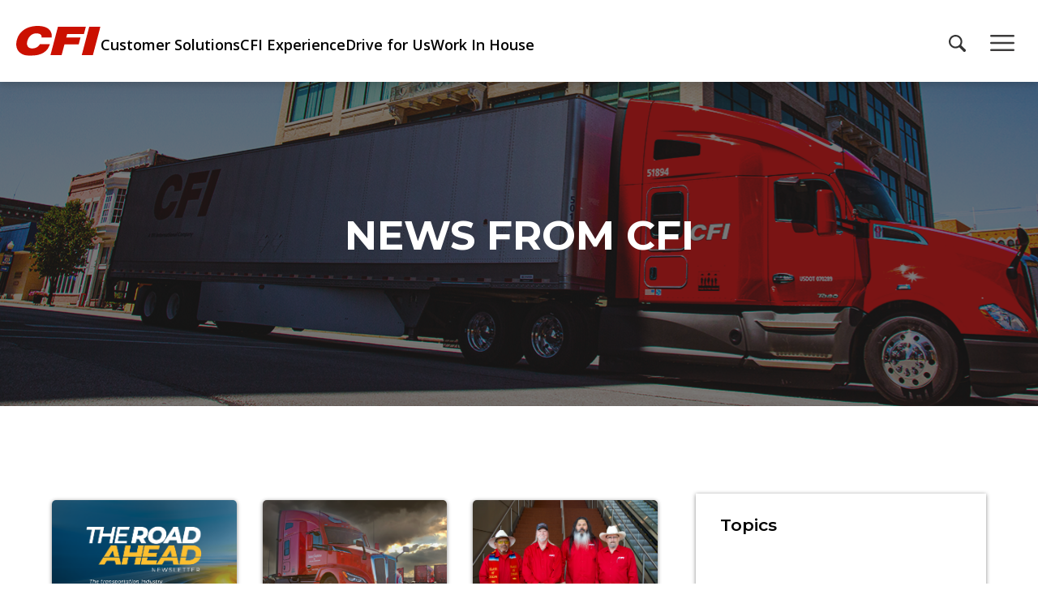

--- FILE ---
content_type: text/html; charset=UTF-8
request_url: https://learn.cfidrive.com/author/leah-parrott
body_size: 11053
content:
<!doctype html><html lang="en"><head>
    <meta charset="utf-8">
    <title>News From CFI Delivering excellence since 1951 | Leah Parrott</title>
    <link rel="shortcut icon" href="https://learn.cfidrive.com/hubfs/squarelogo.jpg">
    <meta name="description" content="Communications Strategist, Marketing - CFI">
    
<link type="text/css" rel="stylesheet" href="https://learn.cfidrive.com/hubfs/hub_generated/template_assets/1/117041960815/1741530049119/template__blog.min.css">

    
    
    
    
    <meta name="viewport" content="width=device-width, initial-scale=1">

    <script src="/hs/hsstatic/jquery-libs/static-1.4/jquery/jquery-1.11.2.js"></script>
<script>hsjQuery = window['jQuery'];</script>
    <meta property="og:description" content="Communications Strategist, Marketing - CFI">
    <meta property="og:title" content="News From CFI Delivering excellence since 1951 | Leah Parrott">
    <meta name="twitter:description" content="Communications Strategist, Marketing - CFI">
    <meta name="twitter:title" content="News From CFI Delivering excellence since 1951 | Leah Parrott">

    

    
    <style>
a.cta_button{-moz-box-sizing:content-box !important;-webkit-box-sizing:content-box !important;box-sizing:content-box !important;vertical-align:middle}.hs-breadcrumb-menu{list-style-type:none;margin:0px 0px 0px 0px;padding:0px 0px 0px 0px}.hs-breadcrumb-menu-item{float:left;padding:10px 0px 10px 10px}.hs-breadcrumb-menu-divider:before{content:'›';padding-left:10px}.hs-featured-image-link{border:0}.hs-featured-image{float:right;margin:0 0 20px 20px;max-width:50%}@media (max-width: 568px){.hs-featured-image{float:none;margin:0;width:100%;max-width:100%}}.hs-screen-reader-text{clip:rect(1px, 1px, 1px, 1px);height:1px;overflow:hidden;position:absolute !important;width:1px}
</style>

<link rel="stylesheet" href="https://learn.cfidrive.com/hubfs/hub_generated/template_assets/1/117041960813/1741530048046/template_main.min.css">
<link rel="stylesheet" href="https://learn.cfidrive.com/hubfs/hub_generated/template_assets/1/117041960814/1741530048633/template_theme-overrides.min.css">
<link rel="stylesheet" href="https://fonts.googleapis.com/css2?family=Montserrat:ital,wght@0,100;0,200;0,300;0,400;0,500;0,600;0,700;0,800;0,900;1,100;1,200;1,300;1,400;1,500;1,600;1,700;1,800;1,900&amp;family=Open+Sans:ital,wght@0,300;0,400;0,500;0,600;0,700;0,800;1,300;1,400;1,500;1,600;1,700;1,800&amp;display=swap">
<link rel="stylesheet" href="https://learn.cfidrive.com/hubfs/hub_generated/module_assets/1/60330252617/1741495824060/module_blog-banner.min.css">
<link rel="stylesheet" href="/hs/hsstatic/AsyncSupport/static-1.501/sass/rss_post_listing.css">
<style>
  @font-face {
    font-family: "Montserrat";
    font-weight: 400;
    font-style: normal;
    font-display: swap;
    src: url("/_hcms/googlefonts/Montserrat/regular.woff2") format("woff2"), url("/_hcms/googlefonts/Montserrat/regular.woff") format("woff");
  }
  @font-face {
    font-family: "Montserrat";
    font-weight: 700;
    font-style: normal;
    font-display: swap;
    src: url("/_hcms/googlefonts/Montserrat/700.woff2") format("woff2"), url("/_hcms/googlefonts/Montserrat/700.woff") format("woff");
  }
</style>

<!-- Editor Styles -->
<style id="hs_editor_style" type="text/css">
.dnd_area_header-module-1-flexbox-positioning {
  display: -ms-flexbox !important;
  -ms-flex-direction: column !important;
  -ms-flex-align: center !important;
  -ms-flex-pack: start;
  display: flex !important;
  flex-direction: column !important;
  align-items: center !important;
  justify-content: flex-start;
}
.dnd_area_header-module-1-flexbox-positioning > div {
  max-width: 100%;
  flex-shrink: 0 !important;
}
/* HubSpot Non-stacked Media Query Styles */
@media (min-width:768px) {
  .dnd_area_pagination-row-0-vertical-alignment > .row-fluid {
    display: -ms-flexbox !important;
    -ms-flex-direction: row;
    display: flex !important;
    flex-direction: row;
  }
  .dnd_area_pagination-column-1-vertical-alignment {
    display: -ms-flexbox !important;
    -ms-flex-direction: column !important;
    -ms-flex-pack: start !important;
    display: flex !important;
    flex-direction: column !important;
    justify-content: flex-start !important;
  }
  .dnd_area_pagination-column-1-vertical-alignment > div {
    flex-shrink: 0 !important;
  }
}
/* HubSpot Styles (default) */
.dnd_area_sidebar-row-0-padding {
  padding-left: 0px !important;
  padding-right: 0px !important;
}
/* HubSpot Styles (mobile) */
@media (max-width: 767px) {
  .dnd_area_sidebar-row-0-padding {
    padding-bottom: 0px !important;
  }
}
</style>
    

    
<!--  Added by GoogleAnalytics integration -->
<script>
var _hsp = window._hsp = window._hsp || [];
_hsp.push(['addPrivacyConsentListener', function(consent) { if (consent.allowed || (consent.categories && consent.categories.analytics)) {
  (function(i,s,o,g,r,a,m){i['GoogleAnalyticsObject']=r;i[r]=i[r]||function(){
  (i[r].q=i[r].q||[]).push(arguments)},i[r].l=1*new Date();a=s.createElement(o),
  m=s.getElementsByTagName(o)[0];a.async=1;a.src=g;m.parentNode.insertBefore(a,m)
})(window,document,'script','//www.google-analytics.com/analytics.js','ga');
  ga('create','UA-101493155-1','auto');
  ga('send','pageview');
}}]);
</script>

<!-- /Added by GoogleAnalytics integration -->

<!--  Added by GoogleAnalytics4 integration -->
<script>
var _hsp = window._hsp = window._hsp || [];
window.dataLayer = window.dataLayer || [];
function gtag(){dataLayer.push(arguments);}

var useGoogleConsentModeV2 = true;
var waitForUpdateMillis = 1000;


if (!window._hsGoogleConsentRunOnce) {
  window._hsGoogleConsentRunOnce = true;

  gtag('consent', 'default', {
    'ad_storage': 'denied',
    'analytics_storage': 'denied',
    'ad_user_data': 'denied',
    'ad_personalization': 'denied',
    'wait_for_update': waitForUpdateMillis
  });

  if (useGoogleConsentModeV2) {
    _hsp.push(['useGoogleConsentModeV2'])
  } else {
    _hsp.push(['addPrivacyConsentListener', function(consent){
      var hasAnalyticsConsent = consent && (consent.allowed || (consent.categories && consent.categories.analytics));
      var hasAdsConsent = consent && (consent.allowed || (consent.categories && consent.categories.advertisement));

      gtag('consent', 'update', {
        'ad_storage': hasAdsConsent ? 'granted' : 'denied',
        'analytics_storage': hasAnalyticsConsent ? 'granted' : 'denied',
        'ad_user_data': hasAdsConsent ? 'granted' : 'denied',
        'ad_personalization': hasAdsConsent ? 'granted' : 'denied'
      });
    }]);
  }
}

gtag('js', new Date());
gtag('set', 'developer_id.dZTQ1Zm', true);
gtag('config', 'G-354560500');
</script>
<script async src="https://www.googletagmanager.com/gtag/js?id=G-354560500"></script>

<!-- /Added by GoogleAnalytics4 integration -->


<!-- Google Analytics -->
<script>
(function(i,s,o,g,r,a,m){i['GoogleAnalyticsObject']=r;i[r]=i[r]||function(){
(i[r].q=i[r].q||[]).push(arguments)},i[r].l=1*new Date();a=s.createElement(o),
m=s.getElementsByTagName(o)[0];a.async=1;a.src=g;m.parentNode.insertBefore(a,m)
})(window,document,'script','https://www.google-analytics.com/analytics.js','ga');

ga('create', 'UA-101493155-1', 'auto');
ga('send', 'pageview');
</script>
<!-- End Google Analytics -->

<!-- Google tag (gtag.js) --> <script async src="https://www.googletagmanager.com/gtag/js?id=AW-391648125"></script> <script> window.dataLayer = window.dataLayer || []; function gtag(){dataLayer.push(arguments);} gtag('js', new Date()); gtag('config', 'AW-391648125'); </script>
<!--Google Search Console-->
<meta name="google-site-verification" content="4isFED7cbRi6XQJ-x8iQdAXGiZnPPmbLT80r6ER-uBc">
<meta name="twitter:site" content="@CFIdrive">
<link rel="next" href="https://learn.cfidrive.com/author/leah-parrott/page/2">
<meta property="og:url" content="https://learn.cfidrive.com/author/leah-parrott">
<meta property="og:type" content="blog">
<meta name="twitter:card" content="summary">
<link rel="alternate" type="application/rss+xml" href="https://learn.cfidrive.com/rss.xml">
<meta name="twitter:domain" content="learn.cfidrive.com">
<script src="//platform.linkedin.com/in.js" type="text/javascript">
    lang: en_US
</script>

<meta http-equiv="content-language" content="en">





<meta name="google-site-verification" content="4isFED7cbRi6XQJ-x8iQdAXGiZnPPmbLT80r6ER-uBc">
  <meta name="generator" content="HubSpot"></head>
  <body>
    <div class="body-wrapper   hs-content-id-84965710708 hs-blog-listing hs-blog-id-10627569389">
      
      <div data-global-resource-path="CFI_May2023/templates/partials/header.html"><header class="header">
  <div class="cst-main-section">
    <div class="page-center">
      <div class="inner-wrapper">
        <div class="cst-author-icon popup_trigger">
          <div id="hs_cos_wrapper_author_icon" class="hs_cos_wrapper hs_cos_wrapper_widget hs_cos_wrapper_type_module widget-type-linked_image" style="" data-hs-cos-general-type="widget" data-hs-cos-type="module">
    






  



<span id="hs_cos_wrapper_author_icon_" class="hs_cos_wrapper hs_cos_wrapper_widget hs_cos_wrapper_type_linked_image" style="" data-hs-cos-general-type="widget" data-hs-cos-type="linked_image"><img src="https://learn.cfidrive.com/hubfs/raw_assets/public/CFI_May2023/images/cfi-user-login.svg" class="hs-image-widget " style="width:200px;border-width:0px;border:0px;" width="200" alt="CFI" title="CFI"></span></div>
        </div>
        <div class="cst-logo-section">
          
          <div id="hs_cos_wrapper_header_logo" class="hs_cos_wrapper hs_cos_wrapper_widget hs_cos_wrapper_type_module widget-type-logo" style="" data-hs-cos-general-type="widget" data-hs-cos-type="module">
  






















  
  <span id="hs_cos_wrapper_header_logo_hs_logo_widget" class="hs_cos_wrapper hs_cos_wrapper_widget hs_cos_wrapper_type_logo" style="" data-hs-cos-general-type="widget" data-hs-cos-type="logo"><a href="https://cfidrive.com/" id="hs-link-header_logo_hs_logo_widget" style="border-width:0px;border:0px;"><img src="https://learn.cfidrive.com/hubfs/raw_assets/public/CFI_May2023/images/cfi.svg" class="hs-image-widget " height="215" style="height: auto;width:126px;border-width:0px;border:0px;" width="126" alt="cfisitedev" title="cfisitedev"></a></span>
</div>
        </div>
        <div class="cst-menu-section">
          <span id="hs_cos_wrapper_header-menu" class="hs_cos_wrapper hs_cos_wrapper_widget hs_cos_wrapper_type_menu" style="" data-hs-cos-general-type="widget" data-hs-cos-type="menu"><div id="hs_menu_wrapper_header-menu" class="hs-menu-wrapper active-branch no-flyouts hs-menu-flow-horizontal" role="navigation" data-sitemap-name="default" data-menu-id="117060569494" aria-label="Navigation Menu">
 <ul role="menu">
  <li class="hs-menu-item hs-menu-depth-1 hs-item-has-children" role="none"><a href="javascript:;" aria-haspopup="true" aria-expanded="false" role="menuitem">Customer Solutions</a>
   <ul role="menu" class="hs-menu-children-wrapper">
    <li class="hs-menu-item hs-menu-depth-2" role="none"><a href="https://cfidrive.com/customer-solutions/truckload/" role="menuitem">Truckload</a></li>
    <li class="hs-menu-item hs-menu-depth-2" role="none"><a href="https://cfidrive.com/customer-solutions/temp-control/" role="menuitem">Temp-Control</a></li>
    <li class="hs-menu-item hs-menu-depth-2" role="none"><a href="https://cfidrive.com/customer-solutions/mexico/" role="menuitem">Mexico</a></li>
    <li class="hs-menu-item hs-menu-depth-2" role="none"><a href="https://cfidrive.com/customer-solutions/request-a-quote/" role="menuitem">Request a Quote</a></li>
    <li class="hs-menu-item hs-menu-depth-2" role="none"><a href="https://cfidrive.com/customer-solutions/credit-app/" role="menuitem">Credit App</a></li>
    <li class="hs-menu-item hs-menu-depth-2" role="none"><a href="https://cfidrive.com/customer-solutions/documentation/" role="menuitem">Documentation</a></li>
   </ul></li>
  <li class="hs-menu-item hs-menu-depth-1 hs-item-has-children" role="none"><a href="javascript:;" aria-haspopup="true" aria-expanded="false" role="menuitem">CFI Experience</a>
   <ul role="menu" class="hs-menu-children-wrapper">
    <li class="hs-menu-item hs-menu-depth-2" role="none"><a href="https://cfidrive.com/cfi-experience/about-us/" role="menuitem">About Us</a></li>
    <li class="hs-menu-item hs-menu-depth-2" role="none"><a href="https://cfidrive.com/cfi-experience/safety/" role="menuitem">Safety</a></li>
    <li class="hs-menu-item hs-menu-depth-2" role="none"><a href="https://cfidrive.com/cfi-experience/people-drive-possibility/" role="menuitem">People Drive Possibility</a></li>
   </ul></li>
  <li class="hs-menu-item hs-menu-depth-1 hs-item-has-children" role="none"><a href="javascript:;" aria-haspopup="true" aria-expanded="false" role="menuitem">Drive for Us</a>
   <ul role="menu" class="hs-menu-children-wrapper">
    <li class="hs-menu-item hs-menu-depth-2" role="none"><a href="https://cfidrive.com/drive-for-us/experienced/" role="menuitem">Experienced</a></li>
    <li class="hs-menu-item hs-menu-depth-2" role="none"><a href="https://cfidrive.com/drive-for-us/student/" role="menuitem">Student</a></li>
    <li class="hs-menu-item hs-menu-depth-2" role="none"><a href="https://cfidrive.com/drive-for-us/carriers-small-fleet/" role="menuitem">Carriers/Small Fleet</a></li>
    <li class="hs-menu-item hs-menu-depth-2" role="none"><a href="https://cfidrive.com/drive-for-us/equipment/" role="menuitem">Equipment</a></li>
    <li class="hs-menu-item hs-menu-depth-2" role="none"><a href="https://cfidrive.com/drive-for-us/driver-recognition/" role="menuitem">Driver Recognition</a></li>
   </ul></li>
  <li class="hs-menu-item hs-menu-depth-1 hs-item-has-children" role="none"><a href="javascript:;" aria-haspopup="true" aria-expanded="false" role="menuitem">Work In House</a>
   <ul role="menu" class="hs-menu-children-wrapper">
    <li class="hs-menu-item hs-menu-depth-2" role="none"><a href="https://cfidrive.com/work-in-house/office/" role="menuitem">Office</a></li>
    <li class="hs-menu-item hs-menu-depth-2" role="none"><a href="https://cfidrive.com/work-in-house/shop/" role="menuitem">Shop</a></li>
   </ul></li>
 </ul>
</div></span>
        </div>
        <div class="right-section">
          <div class="csr-search">
            <div class="search-icon">
              Open Search
            </div>
            <div class="cst-search-input">
              <div class="site-search">
                <div class="site-search__form active">
                  <form role="search" method="get" class="searchform" action="https://cfisitedev.wpengine.com/">
                    <div class="input-group">
                      <label for="searchinput">Search</label>
                      <input id="searchinput" type="text" class="input-group-field" value="" name="s" placeholder="Search" tabindex="0">
                      <div class="input-group-button">
                        <input type="submit" value="Search" class="button" tabindex="0">
                      </div>
                    </div>
                  </form>
                </div>
              </div>
            </div>
          </div>
          <button class="cst-bar-icon">
            <svg xmlns="http://www.w3.org/2000/svg" fill="none" viewbox="0 0 24 24" stroke-width="1.5" stroke="currentColor" :class="navbarOpen &amp;&amp; 'hidden'" class="w-14 h-14 lg:w-10 lg:h-10 stroke-dark-gray navbarOpen" aria-hidden="true">
              <path stroke-linecap="round" stroke-linejoin="round" d="M3.75 6.75h16.5M3.75 12h16.5m-16.5 5.25h16.5"></path>
            </svg>
            <svg xmlns="http://www.w3.org/2000/svg" fill="none" viewbox="0 0 24 24" stroke-width="1.5" stroke="currentColor" :class="{ 'hidden': ! navbarOpen }" class="hidden w-14 h-14 lg:w-10 lg:h-10 stroke-dark-gray navbarClose" aria-hidden="true">
              <path stroke-linecap="round" stroke-linejoin="round" d="M6 18L18 6M6 6l12 12"></path>
            </svg>
          </button>
        </div>

      </div>
    </div>
  </div>
  <div class="cst-flayout-section">
    <div class="inner-flayout">
      <div class="cst-col_1 section-one">
        <div class="cst-logo-section flayout">
          <div id="hs_cos_wrapper_flyout_logo" class="hs_cos_wrapper hs_cos_wrapper_widget hs_cos_wrapper_type_module widget-type-linked_image" style="" data-hs-cos-general-type="widget" data-hs-cos-type="module">
    






  



<span id="hs_cos_wrapper_flyout_logo_" class="hs_cos_wrapper hs_cos_wrapper_widget hs_cos_wrapper_type_linked_image" style="" data-hs-cos-general-type="widget" data-hs-cos-type="linked_image"><img src="https://learn.cfidrive.com/hubfs/raw_assets/public/CFI_May2023/images/cfi.svg" class="hs-image-widget " style="width:300px;border-width:0px;border:0px;" width="300" alt="CFI" title="CFI"></span></div>
           </div>
        <div class="csr-search flayout">
          <form role="search" method="get" action="https://cfisitedev.wpengine.com/" class="wp-block-search__no-button wp-block-search"><label for="wp-block-search__input-1" class="wp-block-search__label">Search</label><div class="wp-block-search__inside-wrapper " style="width: 100%"><input type="search" id="wp-block-search__input-1" class="wp-block-search__input" name="s" value="" placeholder="Search" required></div></form>
        </div>
      </div>
      <div class="cst-menu-flayout">
        <div class="cst-menu-section">
          <span id="hs_cos_wrapper_header-menu_1" class="hs_cos_wrapper hs_cos_wrapper_widget hs_cos_wrapper_type_menu" style="" data-hs-cos-general-type="widget" data-hs-cos-type="menu"><div id="hs_menu_wrapper_header-menu_1" class="hs-menu-wrapper active-branch no-flyouts hs-menu-flow-horizontal" role="navigation" data-sitemap-name="default" data-menu-id="117060569494" aria-label="Navigation Menu">
 <ul role="menu">
  <li class="hs-menu-item hs-menu-depth-1 hs-item-has-children" role="none"><a href="javascript:;" aria-haspopup="true" aria-expanded="false" role="menuitem">Customer Solutions</a>
   <ul role="menu" class="hs-menu-children-wrapper">
    <li class="hs-menu-item hs-menu-depth-2" role="none"><a href="https://cfidrive.com/customer-solutions/truckload/" role="menuitem">Truckload</a></li>
    <li class="hs-menu-item hs-menu-depth-2" role="none"><a href="https://cfidrive.com/customer-solutions/temp-control/" role="menuitem">Temp-Control</a></li>
    <li class="hs-menu-item hs-menu-depth-2" role="none"><a href="https://cfidrive.com/customer-solutions/mexico/" role="menuitem">Mexico</a></li>
    <li class="hs-menu-item hs-menu-depth-2" role="none"><a href="https://cfidrive.com/customer-solutions/request-a-quote/" role="menuitem">Request a Quote</a></li>
    <li class="hs-menu-item hs-menu-depth-2" role="none"><a href="https://cfidrive.com/customer-solutions/credit-app/" role="menuitem">Credit App</a></li>
    <li class="hs-menu-item hs-menu-depth-2" role="none"><a href="https://cfidrive.com/customer-solutions/documentation/" role="menuitem">Documentation</a></li>
   </ul></li>
  <li class="hs-menu-item hs-menu-depth-1 hs-item-has-children" role="none"><a href="javascript:;" aria-haspopup="true" aria-expanded="false" role="menuitem">CFI Experience</a>
   <ul role="menu" class="hs-menu-children-wrapper">
    <li class="hs-menu-item hs-menu-depth-2" role="none"><a href="https://cfidrive.com/cfi-experience/about-us/" role="menuitem">About Us</a></li>
    <li class="hs-menu-item hs-menu-depth-2" role="none"><a href="https://cfidrive.com/cfi-experience/safety/" role="menuitem">Safety</a></li>
    <li class="hs-menu-item hs-menu-depth-2" role="none"><a href="https://cfidrive.com/cfi-experience/people-drive-possibility/" role="menuitem">People Drive Possibility</a></li>
   </ul></li>
  <li class="hs-menu-item hs-menu-depth-1 hs-item-has-children" role="none"><a href="javascript:;" aria-haspopup="true" aria-expanded="false" role="menuitem">Drive for Us</a>
   <ul role="menu" class="hs-menu-children-wrapper">
    <li class="hs-menu-item hs-menu-depth-2" role="none"><a href="https://cfidrive.com/drive-for-us/experienced/" role="menuitem">Experienced</a></li>
    <li class="hs-menu-item hs-menu-depth-2" role="none"><a href="https://cfidrive.com/drive-for-us/student/" role="menuitem">Student</a></li>
    <li class="hs-menu-item hs-menu-depth-2" role="none"><a href="https://cfidrive.com/drive-for-us/carriers-small-fleet/" role="menuitem">Carriers/Small Fleet</a></li>
    <li class="hs-menu-item hs-menu-depth-2" role="none"><a href="https://cfidrive.com/drive-for-us/equipment/" role="menuitem">Equipment</a></li>
    <li class="hs-menu-item hs-menu-depth-2" role="none"><a href="https://cfidrive.com/drive-for-us/driver-recognition/" role="menuitem">Driver Recognition</a></li>
   </ul></li>
  <li class="hs-menu-item hs-menu-depth-1 hs-item-has-children" role="none"><a href="javascript:;" aria-haspopup="true" aria-expanded="false" role="menuitem">Work In House</a>
   <ul role="menu" class="hs-menu-children-wrapper">
    <li class="hs-menu-item hs-menu-depth-2" role="none"><a href="https://cfidrive.com/work-in-house/office/" role="menuitem">Office</a></li>
    <li class="hs-menu-item hs-menu-depth-2" role="none"><a href="https://cfidrive.com/work-in-house/shop/" role="menuitem">Shop</a></li>
   </ul></li>
 </ul>
</div></span>
        </div>

      </div>
      <div class="quick-links-flayout">
        <span id="hs_cos_wrapper_header-menu_2" class="hs_cos_wrapper hs_cos_wrapper_widget hs_cos_wrapper_type_menu" style="" data-hs-cos-general-type="widget" data-hs-cos-type="menu"><div id="hs_menu_wrapper_header-menu_2" class="hs-menu-wrapper active-branch no-flyouts hs-menu-flow-horizontal" role="navigation" data-sitemap-name="default" data-menu-id="117072134810" aria-label="Navigation Menu">
 <ul role="menu">
  <li class="hs-menu-item hs-menu-depth-1 hs-item-has-children" role="none"><a href="javascript:;" aria-haspopup="true" aria-expanded="false" role="menuitem">Quick Links</a>
   <ul role="menu" class="hs-menu-children-wrapper">
    <li class="hs-menu-item hs-menu-depth-2" role="none"><a href="https://dashboard.tenstreet.com" role="menuitem" target="_blank" rel="noopener">Driver Verification</a></li>
    <li class="hs-menu-item hs-menu-depth-2" role="none"><a href="https://brand.tesrv.com/d/XyAxGFSfNDFA" role="menuitem" target="_blank" rel="noopener">Brand Standards</a></li>
    <li class="hs-menu-item hs-menu-depth-2" role="none"><a href="https://cfistore.com/" role="menuitem" target="_blank" rel="noopener">Company Store</a></li>
    <li class="hs-menu-item hs-menu-depth-2" role="none"><a href="https://learn.cfidrive.com/?_gl=1*14j1i6s*_ga*MjIwNTE1MDA1LjE2ODQ5OTU2MTY.*_ga_GYW7EB3JEF*MTY4NTMzNDA4Ny4xMS4xLjE2ODUzNDIyNzcuMC4wLjA.&amp;_ga=2.30224630.853323610.1685334088-220515005.1684995616" role="menuitem" target="_blank" rel="noopener">Newsroom</a></li>
   </ul></li>
 </ul>
</div></span>

        <div class="cst-btn">
          <div id="hs_cos_wrapper_pop_up_nw32" class="hs_cos_wrapper hs_cos_wrapper_widget hs_cos_wrapper_type_module" style="" data-hs-cos-general-type="widget" data-hs-cos-type="module">
<div class="cst-login-btn">
  
  
  <a href="javascript:;" class="hs-button popup_trigger" data-id="#pop_up_nw32trigger">SIGN IN</a>
  
  
</div>



<div class="cst-login-pop_wrapper">
  <div class="cst-login-pop_overlay"> </div>
  <dialog class="cst-login-pop" id="pop_up_nw32trigger">

    <div class="cst-inner-wrapper">
      <div class="signup-popup__close" aria-label="Close"></div>
      
      <h2>
        Login Portals
      </h2>
      

      
      
      
      <a href="https://tesrv.okta.com/app/UserHome" target="_blank" rel="noopener">
        
        <img src="https://learn.cfidrive.com/hubfs/raw_assets/public/CFI_May2023/images/icon-cfiassociate.svg" alt="icon-cfiassociate">
        
        
        <h3>
          CFI Associate
        </h3>
        
      </a>
      
      
      
      <a href="https://drivers.cfidrive.com/?_ga=2.229963605.853323610.1685334088-220515005.1684995616&amp;_gl=1*16fjbeo*_ga*MjIwNTE1MDA1LjE2ODQ5OTU2MTY.*_ga_GYW7EB3JEF*MTY4NTM0ODQ1Ni4xMi4xLjE2ODUzNTc5NDkuMC4wLjA." target="_blank" rel="noopener">
        
        <img src="https://learn.cfidrive.com/hubfs/raw_assets/public/CFI_May2023/images/icon-companydriver.svg" alt="icon-companydriver">
        
        
        <h3>
          Company Driver
        </h3>
        
      </a>
      
      
      
      <a href="https://customer.cfidrive.com/Login/?_gl=1*17onjm3*_ga*MjIwNTE1MDA1LjE2ODQ5OTU2MTY.*_ga_GYW7EB3JEF*MTY4NTA3NDU2OS40LjAuMTY4NTA3NDU2OS4wLjAuMA..&amp;_ga=2.120584385.859037138.1684995616-220515005.1684995616" target="_blank" rel="noopener">
        
        <img src="https://learn.cfidrive.com/hubfs/raw_assets/public/CFI_May2023/images/icon-truckloadcustomer.svg" alt="icon-truckloadcustomer">
        
        
        <h3>
          Truckload Customer
        </h3>
        
      </a>
      
      
      
      <a href="https://tools.cfidrive.com/?_gl=1*17onjm3*_ga*MjIwNTE1MDA1LjE2ODQ5OTU2MTY.*_ga_GYW7EB3JEF*MTY4NTA3NDU2OS40LjAuMTY4NTA3NDU2OS4wLjAuMA..&amp;_ga=2.120584385.859037138.1684995616-220515005.1684995616" target="_blank" rel="noopener">
        
        <img src="https://learn.cfidrive.com/hubfs/raw_assets/public/CFI_May2023/images/icon-owneroperator.svg" alt="icon-owneroperator">
        
        
        <h3>
          Owner Operator
        </h3>
        
      </a>
      
    </div>

  </dialog>
</div>
</div>

        </div>
      </div>
    </div>
    <div class="cst-social">
      <div id="hs_cos_wrapper_social_share" class="hs_cos_wrapper hs_cos_wrapper_widget hs_cos_wrapper_type_module" style="" data-hs-cos-general-type="widget" data-hs-cos-type="module">
<ul class="cst-social-share">
  
  <li>
    
    
    <a href="https://www.facebook.com/wedrivecfi" target="_blank" rel="noopener">
      <svg xmlns="http://www.w3.org/2000/svg" viewbox="0 0 448 512"><path fill="currentColor" d="M400 32H48A48 48 0 0 0 0 80v352a48 48 0 0 0 48 48h137.25V327.69h-63V256h63v-54.64c0-62.15 37-96.48 93.67-96.48 27.14 0 55.52 4.84 55.52 4.84v61h-31.27c-30.81 0-40.42 19.12-40.42 38.73V256h68.78l-11 71.69h-57.78V480H400a48 48 0 0 0 48-48V80a48 48 0 0 0-48-48z"></path></svg>
    </a>
  </li>
  
  
  <li>
    
    
    <a href="https://www.instagram.com/wedrivecfi" target="_blank" rel="noopener">
      <svg xmlns="http://www.w3.org/2000/svg" viewbox="0 0 448 512"><path fill="currentColor" d="M224,202.66A53.34,53.34,0,1,0,277.36,256,53.38,53.38,0,0,0,224,202.66Zm124.71-41a54,54,0,0,0-30.41-30.41c-21-8.29-71-6.43-94.3-6.43s-73.25-1.93-94.31,6.43a54,54,0,0,0-30.41,30.41c-8.28,21-6.43,71.05-6.43,94.33S91,329.26,99.32,350.33a54,54,0,0,0,30.41,30.41c21,8.29,71,6.43,94.31,6.43s73.24,1.93,94.3-6.43a54,54,0,0,0,30.41-30.41c8.35-21,6.43-71.05,6.43-94.33S357.1,182.74,348.75,161.67ZM224,338a82,82,0,1,1,82-82A81.9,81.9,0,0,1,224,338Zm85.38-148.3a19.14,19.14,0,1,1,19.13-19.14A19.1,19.1,0,0,1,309.42,189.74ZM400,32H48A48,48,0,0,0,0,80V432a48,48,0,0,0,48,48H400a48,48,0,0,0,48-48V80A48,48,0,0,0,400,32ZM382.88,322c-1.29,25.63-7.14,48.34-25.85,67s-41.4,24.63-67,25.85c-26.41,1.49-105.59,1.49-132,0-25.63-1.29-48.26-7.15-67-25.85s-24.63-41.42-25.85-67c-1.49-26.42-1.49-105.61,0-132,1.29-25.63,7.07-48.34,25.85-67s41.47-24.56,67-25.78c26.41-1.49,105.59-1.49,132,0,25.63,1.29,48.33,7.15,67,25.85s24.63,41.42,25.85,67.05C384.37,216.44,384.37,295.56,382.88,322Z"></path></svg>
    </a>
  </li>
  
  
  <li>
    
    
    <a href="https://www.linkedin.com/company/cfi-" target="_blank" rel="noopener">
      <svg xmlns="http://www.w3.org/2000/svg" viewbox="0 0 448 512"><path fill="currentColor" d="M416 32H31.9C14.3 32 0 46.5 0 64.3v383.4C0 465.5 14.3 480 31.9 480H416c17.6 0 32-14.5 32-32.3V64.3c0-17.8-14.4-32.3-32-32.3zM135.4 416H69V202.2h66.5V416zm-33.2-243c-21.3 0-38.5-17.3-38.5-38.5S80.9 96 102.2 96c21.2 0 38.5 17.3 38.5 38.5 0 21.3-17.2 38.5-38.5 38.5zm282.1 243h-66.4V312c0-24.8-.5-56.7-34.5-56.7-34.6 0-39.9 27-39.9 54.9V416h-66.4V202.2h63.7v29.2h.9c8.9-16.8 30.6-34.5 62.9-34.5 67.2 0 79.7 44.3 79.7 101.9V416z"></path></svg>
    </a>
  </li>
  
  
  <li>
    
    
    <a href="https://www.linkedin.com/company/cfi-" target="_blank" rel="noopener">
      <svg xmlns="http://www.w3.org/2000/svg" viewbox="0 0 448 512"><path fill="currentColor" d="M186.8 202.1l95.2 54.1-95.2 54.1V202.1zM448 80v352c0 26.5-21.5 48-48 48H48c-26.5 0-48-21.5-48-48V80c0-26.5 21.5-48 48-48h352c26.5 0 48 21.5 48 48zm-42 176.3s0-59.6-7.6-88.2c-4.2-15.8-16.5-28.2-32.2-32.4C337.9 128 224 128 224 128s-113.9 0-142.2 7.7c-15.7 4.2-28 16.6-32.2 32.4-7.6 28.5-7.6 88.2-7.6 88.2s0 59.6 7.6 88.2c4.2 15.8 16.5 27.7 32.2 31.9C110.1 384 224 384 224 384s113.9 0 142.2-7.7c15.7-4.2 28-16.1 32.2-31.9 7.6-28.5 7.6-88.1 7.6-88.1z"></path></svg>
    </a>
  </li>
  
</ul>
</div>
    </div>
  </div>
</header></div>
      

      


<main id="main-content" class="body-container-wrapper">
  <div class="body-container body-container--blog-index blog-listing-sidebar">
    <div class="cst-blog-conatiner">
      <div class="cst-blog-header-wrapper">
        
        <div class="container-fluid">
<div class="row-fluid-wrapper">
<div class="row-fluid">
<div class="span12 widget-span widget-type-cell " style="" data-widget-type="cell" data-x="0" data-w="12">

<div class="row-fluid-wrapper row-depth-1 row-number-1 dnd-section">
<div class="row-fluid ">
<div class="span12 widget-span widget-type-custom_widget dnd_area_header-module-1-flexbox-positioning dnd-module" style="" data-widget-type="custom_widget" data-x="0" data-w="12">
<div id="hs_cos_wrapper_dnd_area_header-module-1" class="hs_cos_wrapper hs_cos_wrapper_widget hs_cos_wrapper_type_module" style="" data-hs-cos-general-type="widget" data-hs-cos-type="module"><div class="banner-wrapper" style="background-image: url(https://learn.cfidrive.com/hubfs/CfiDrive_November2021/images/truckload-hero.png);">
  <div class="banner-inner-c">
    <div class="banner-inner">
      <div class="title-wrapper">
        <h1 class="heading-title">News From CFI</h1>
      </div>
    </div>
  </div>
</div></div>

</div><!--end widget-span -->
</div><!--end row-->
</div><!--end row-wrapper -->

</div><!--end widget-span -->
</div>
</div>
</div>
        
      </div>
      
      <div class="content-wrapper">
        <div class="row-fluid">
          <div class="sidebar span8">
            <div class="container-fluid">
<div class="row-fluid-wrapper">
<div class="row-fluid">
<div class="span12 widget-span widget-type-cell " style="" data-widget-type="cell" data-x="0" data-w="12">

<div class="row-fluid-wrapper row-depth-1 row-number-1 dnd-section">
<div class="row-fluid ">
<div class="span12 widget-span widget-type-cell dnd-column" style="" data-widget-type="cell" data-x="0" data-w="12">

<div class="row-fluid-wrapper row-depth-1 row-number-2 dnd-row">
<div class="row-fluid ">
<div class="span12 widget-span widget-type-custom_widget dnd-module" style="" data-widget-type="custom_widget" data-x="0" data-w="12">
<div id="hs_cos_wrapper_dnd_area_blog-module-2" class="hs_cos_wrapper hs_cos_wrapper_widget hs_cos_wrapper_type_module" style="" data-hs-cos-general-type="widget" data-hs-cos-type="module"><div class="sidebar ">
	<section class="blog-index">
		

		
		

		
		
			
			
				
					
					  
					
		    
			
		
		
		<article class="blog-index__post blog-index__post--small" aria-label="Blog post summary: CFI The Road Ahead Q2 2024" id="cfitheroadaheadq22024">
			<div class="blog-index__post-inner-card">
				
					<a class="blog-index__post-image blog-index__post-image--small" style="background-image: url('https://learn.cfidrive.com/hubfs/newsroom%20the%20road%20ahead%20graphic.png');" href="https://learn.cfidrive.com/road-ahead-jan-june-2024" aria-label="Read full post: CFI The Road Ahead Q2 2024">
					</a>
				
				<div class="blog-index__post-content  blog-index__post-content--small">
					
					
						
							
						
					
					
					
						
							<h2><a href="https://learn.cfidrive.com/road-ahead-jan-june-2024">CFI The Road Ahead Q2 2024</a></h2>
						
					
					
          
          
						
							
								June 28th, 2024 - In this issue of CFI's The Road Ahead newsletter, learn about: Our thoughts on...
							
						
          
					
					<div class="blog-post__meta-section">
						
						
							
							<div class="blog-post__read-minutes">
								
								
								
								
								
								
							</div>
							
						
						
						
							
								<div class="blog-post__read-more">
									<a href="https://learn.cfidrive.com/road-ahead-jan-june-2024">Read More<span class="read-more__arrow"><span id="hs_cos_wrapper_dnd_area_blog-module-2_" class="hs_cos_wrapper hs_cos_wrapper_widget hs_cos_wrapper_type_icon" style="" data-hs-cos-general-type="widget" data-hs-cos-type="icon"><svg version="1.0" xmlns="http://www.w3.org/2000/svg" viewbox="0 0 448 512" aria-hidden="true"><g id="long-arrow-alt-right1_layer"><path d="M313.941 216H12c-6.627 0-12 5.373-12 12v56c0 6.627 5.373 12 12 12h301.941v46.059c0 21.382 25.851 32.09 40.971 16.971l86.059-86.059c9.373-9.373 9.373-24.569 0-33.941l-86.059-86.059c-15.119-15.119-40.971-4.411-40.971 16.971V216z" /></g></svg></span></span></a>
								</div>
							
            
						
					</div>
				</div>
			</div>
		</article>
		

		
		
			
			
				
					
					  
					
		    
			
		
		
		<article class="blog-index__post blog-index__post--small" aria-label="Blog post summary: CFI Honored at TMSA ELEVATE Conference" id="cfihonoredattmsaelevateconference">
			<div class="blog-index__post-inner-card">
				
					<a class="blog-index__post-image blog-index__post-image--small" style="background-image: url('https://learn.cfidrive.com/hubfs/Screenshot_2024-04-18_at_10.48.53_AM.png');" href="https://learn.cfidrive.com/trailblazer-award-winner-2024" aria-label="Read full post: CFI Honored at TMSA ELEVATE Conference">
					</a>
				
				<div class="blog-index__post-content  blog-index__post-content--small">
					
					
						
							
							<div class="blog-post__tags">
								
								<a class="blog-post__tag-link" href="https://learn.cfidrive.com/tag/in-the-news">In The News</a>
								
							</div>
							
						
					
					
					
						
							<h2><a href="https://learn.cfidrive.com/trailblazer-award-winner-2024">CFI Honored at TMSA ELEVATE Conference</a></h2>
						
					
					
          
          
						
							
								CFI, a leading transportation company, has won industry recognition for its recruitment marketing...
							
						
          
					
					<div class="blog-post__meta-section">
						
						
							
							<div class="blog-post__read-minutes">
								
								
								
								
								
								1 minute read
								
							</div>
							
						
						
						
							
								<div class="blog-post__read-more">
									<a href="https://learn.cfidrive.com/trailblazer-award-winner-2024">Read More<span class="read-more__arrow"><span id="hs_cos_wrapper_dnd_area_blog-module-2_" class="hs_cos_wrapper hs_cos_wrapper_widget hs_cos_wrapper_type_icon" style="" data-hs-cos-general-type="widget" data-hs-cos-type="icon"><svg version="1.0" xmlns="http://www.w3.org/2000/svg" viewbox="0 0 448 512" aria-hidden="true"><g id="long-arrow-alt-right2_layer"><path d="M313.941 216H12c-6.627 0-12 5.373-12 12v56c0 6.627 5.373 12 12 12h301.941v46.059c0 21.382 25.851 32.09 40.971 16.971l86.059-86.059c9.373-9.373 9.373-24.569 0-33.941l-86.059-86.059c-15.119-15.119-40.971-4.411-40.971 16.971V216z" /></g></svg></span></span></a>
								</div>
							
            
						
					</div>
				</div>
			</div>
		</article>
		

		
		
			
			
				
					
					  
					
		    
			
		
		
		<article class="blog-index__post blog-index__post--small" aria-label="Blog post summary: CFI Stay In Touch June 2024" id="cfistayintouchjune2024">
			<div class="blog-index__post-inner-card">
				
					<a class="blog-index__post-image blog-index__post-image--small" style="background-image: url('https://learn.cfidrive.com/hubfs/055A5367.jpeg');" href="https://learn.cfidrive.com/stay-in-touch-june-2024" aria-label="Read full post: CFI Stay In Touch June 2024">
					</a>
				
				<div class="blog-index__post-content  blog-index__post-content--small">
					
					
						
							
							<div class="blog-post__tags">
								
								<a class="blog-post__tag-link" href="https://learn.cfidrive.com/tag/news">News</a>
								
							</div>
							
						
					
					
					
						
							<h2><a href="https://learn.cfidrive.com/stay-in-touch-june-2024">CFI Stay In Touch June 2024</a></h2>
						
					
					
          
          
						
							
								June 2024 - In this issue of CFI's Stay In Touch newsletter, learn about: CFI's professional...
							
						
          
					
					<div class="blog-post__meta-section">
						
						
							
							<div class="blog-post__read-minutes">
								
								
								
								
								
								
							</div>
							
						
						
						
							
								<div class="blog-post__read-more">
									<a href="https://learn.cfidrive.com/stay-in-touch-june-2024">Read More<span class="read-more__arrow"><span id="hs_cos_wrapper_dnd_area_blog-module-2_" class="hs_cos_wrapper hs_cos_wrapper_widget hs_cos_wrapper_type_icon" style="" data-hs-cos-general-type="widget" data-hs-cos-type="icon"><svg version="1.0" xmlns="http://www.w3.org/2000/svg" viewbox="0 0 448 512" aria-hidden="true"><g id="long-arrow-alt-right3_layer"><path d="M313.941 216H12c-6.627 0-12 5.373-12 12v56c0 6.627 5.373 12 12 12h301.941v46.059c0 21.382 25.851 32.09 40.971 16.971l86.059-86.059c9.373-9.373 9.373-24.569 0-33.941l-86.059-86.059c-15.119-15.119-40.971-4.411-40.971 16.971V216z" /></g></svg></span></span></a>
								</div>
							
            
						
					</div>
				</div>
			</div>
		</article>
		

		
		
			
			
				
					
					  
					
		    
			
		
		
		<article class="blog-index__post blog-index__post--small" aria-label="Blog post summary: CFI Drivers Compete at Missouri Truck Driving Championships" id="cfidriverscompeteatmissouritruckdrivingchampionships">
			<div class="blog-index__post-inner-card">
				
					<a class="blog-index__post-image blog-index__post-image--small" style="background-image: url('https://learn.cfidrive.com/hubfs/055A5366.jpeg');" href="https://learn.cfidrive.com/truck-driving-championships-2024" aria-label="Read full post: CFI Drivers Compete at Missouri Truck Driving Championships">
					</a>
				
				<div class="blog-index__post-content  blog-index__post-content--small">
					
					
						
							
							<div class="blog-post__tags">
								
								<a class="blog-post__tag-link" href="https://learn.cfidrive.com/tag/in-the-news">In The News</a>
								
							</div>
							
						
					
					
					
						
							<h2><a href="https://learn.cfidrive.com/truck-driving-championships-2024">CFI Drivers Compete at Missouri Truck Driving Championships</a></h2>
						
					
					
          
          
						
							
								The Missouri Truck Driving Championships (MoTDC) took place June 7-8 in Branson, MO. We were...
							
						
          
					
					<div class="blog-post__meta-section">
						
						
							
							<div class="blog-post__read-minutes">
								
								
								
								
								
								
							</div>
							
						
						
						
							
								<div class="blog-post__read-more">
									<a href="https://learn.cfidrive.com/truck-driving-championships-2024">Read More<span class="read-more__arrow"><span id="hs_cos_wrapper_dnd_area_blog-module-2_" class="hs_cos_wrapper hs_cos_wrapper_widget hs_cos_wrapper_type_icon" style="" data-hs-cos-general-type="widget" data-hs-cos-type="icon"><svg version="1.0" xmlns="http://www.w3.org/2000/svg" viewbox="0 0 448 512" aria-hidden="true"><g id="long-arrow-alt-right4_layer"><path d="M313.941 216H12c-6.627 0-12 5.373-12 12v56c0 6.627 5.373 12 12 12h301.941v46.059c0 21.382 25.851 32.09 40.971 16.971l86.059-86.059c9.373-9.373 9.373-24.569 0-33.941l-86.059-86.059c-15.119-15.119-40.971-4.411-40.971 16.971V216z" /></g></svg></span></span></a>
								</div>
							
            
						
					</div>
				</div>
			</div>
		</article>
		

		
		
			
			
				
					
					  
					
		    
			
		
		
		<article class="blog-index__post blog-index__post--small" aria-label="Blog post summary: CFI Professional Driver&nbsp;John Campbell's Heroic Intervention Averts Bridge Crisis in Joplin, Missouri" id="cfiprofessionaldriver&nbsp;johncampbell'sheroicinterventionavertsbridgecrisisinjoplinmissouri">
			<div class="blog-index__post-inner-card">
				
					<a class="blog-index__post-image blog-index__post-image--small" style="background-image: url('https://learn.cfidrive.com/hubfs/social-suggested-images/7-Trucks-1.jpg');" href="https://learn.cfidrive.com/cfi-driver-heroic-act" aria-label="Read full post: CFI Professional Driver&nbsp;John Campbell's Heroic Intervention Averts Bridge Crisis in Joplin, Missouri">
					</a>
				
				<div class="blog-index__post-content  blog-index__post-content--small">
					
					
						
							
							<div class="blog-post__tags">
								
								<a class="blog-post__tag-link" href="https://learn.cfidrive.com/tag/driver-stories">Driver Stories</a>,
								
								<a class="blog-post__tag-link" href="https://learn.cfidrive.com/tag/in-the-news">In The News</a>
								
							</div>
							
						
					
					
					
						
							<h2><a href="https://learn.cfidrive.com/cfi-driver-heroic-act">CFI Professional Driver&nbsp;John Campbell's Heroic Intervention Averts Bridge Crisis in Joplin, Missouri</a></h2>
						
					
					
          
          
						
							
								On Friday, May 24, CFI Professional Driver John Campbell demonstrated remarkable compassion and...
							
						
          
					
					<div class="blog-post__meta-section">
						
						
							
							<div class="blog-post__read-minutes">
								
								
								
								
								
								1 minute read
								
							</div>
							
						
						
						
							
								<div class="blog-post__read-more">
									<a href="https://learn.cfidrive.com/cfi-driver-heroic-act">Read More<span class="read-more__arrow"><span id="hs_cos_wrapper_dnd_area_blog-module-2_" class="hs_cos_wrapper hs_cos_wrapper_widget hs_cos_wrapper_type_icon" style="" data-hs-cos-general-type="widget" data-hs-cos-type="icon"><svg version="1.0" xmlns="http://www.w3.org/2000/svg" viewbox="0 0 448 512" aria-hidden="true"><g id="long-arrow-alt-right5_layer"><path d="M313.941 216H12c-6.627 0-12 5.373-12 12v56c0 6.627 5.373 12 12 12h301.941v46.059c0 21.382 25.851 32.09 40.971 16.971l86.059-86.059c9.373-9.373 9.373-24.569 0-33.941l-86.059-86.059c-15.119-15.119-40.971-4.411-40.971 16.971V216z" /></g></svg></span></span></a>
								</div>
							
            
						
					</div>
				</div>
			</div>
		</article>
		

		
		
			
			
				
					
					  
					
		    
			
		
		
		<article class="blog-index__post blog-index__post--small" aria-label="Blog post summary: CFI Holds Memorial Day Tribute" id="cfiholdsmemorialdaytribute">
			<div class="blog-index__post-inner-card">
				
					<a class="blog-index__post-image blog-index__post-image--small" style="background-image: url('https://learn.cfidrive.com/hubfs/EX6A2388.jpeg');" href="https://learn.cfidrive.com/memorial-day-tribute" aria-label="Read full post: CFI Holds Memorial Day Tribute">
					</a>
				
				<div class="blog-index__post-content  blog-index__post-content--small">
					
					
						
							
							<div class="blog-post__tags">
								
								<a class="blog-post__tag-link" href="https://learn.cfidrive.com/tag/true-to-the-troops">True to the Troops</a>
								
							</div>
							
						
					
					
					
						
							<h2><a href="https://learn.cfidrive.com/memorial-day-tribute">CFI Holds Memorial Day Tribute</a></h2>
						
					
					
          
          
						
							
								On Thursday, May 23, CFI held a Memorial Day Tribute at our Joplin headquarters. The event featured...
							
						
          
					
					<div class="blog-post__meta-section">
						
						
							
							<div class="blog-post__read-minutes">
								
								
								
								
								
								
							</div>
							
						
						
						
							
								<div class="blog-post__read-more">
									<a href="https://learn.cfidrive.com/memorial-day-tribute">Read More<span class="read-more__arrow"><span id="hs_cos_wrapper_dnd_area_blog-module-2_" class="hs_cos_wrapper hs_cos_wrapper_widget hs_cos_wrapper_type_icon" style="" data-hs-cos-general-type="widget" data-hs-cos-type="icon"><svg version="1.0" xmlns="http://www.w3.org/2000/svg" viewbox="0 0 448 512" aria-hidden="true"><g id="long-arrow-alt-right6_layer"><path d="M313.941 216H12c-6.627 0-12 5.373-12 12v56c0 6.627 5.373 12 12 12h301.941v46.059c0 21.382 25.851 32.09 40.971 16.971l86.059-86.059c9.373-9.373 9.373-24.569 0-33.941l-86.059-86.059c-15.119-15.119-40.971-4.411-40.971 16.971V216z" /></g></svg></span></span></a>
								</div>
							
            
						
					</div>
				</div>
			</div>
		</article>
		

		
		
			
			
				
					
					  
					
		    
			
		
		
		<article class="blog-index__post blog-index__post--small" aria-label="Blog post summary: CFI Stay In Touch May 2024" id="cfistayintouchmay2024">
			<div class="blog-index__post-inner-card">
				
					<a class="blog-index__post-image blog-index__post-image--small" style="background-image: url('https://learn.cfidrive.com/hubfs/Stay%20in%20touch%20newsletter%20graphic.png');" href="https://learn.cfidrive.com/stay-in-touch-my-2024" aria-label="Read full post: CFI Stay In Touch May 2024">
					</a>
				
				<div class="blog-index__post-content  blog-index__post-content--small">
					
					
						
							
							<div class="blog-post__tags">
								
								<a class="blog-post__tag-link" href="https://learn.cfidrive.com/tag/news">News</a>
								
							</div>
							
						
					
					
					
						
							<h2><a href="https://learn.cfidrive.com/stay-in-touch-my-2024">CFI Stay In Touch May 2024</a></h2>
						
					
					
          
          
						
							
								May 2024 - In this issue of CFI's Stay In Touch newsletter, learn about: Military Appreciation...
							
						
          
					
					<div class="blog-post__meta-section">
						
						
							
							<div class="blog-post__read-minutes">
								
								
								
								
								
								
							</div>
							
						
						
						
							
								<div class="blog-post__read-more">
									<a href="https://learn.cfidrive.com/stay-in-touch-my-2024">Read More<span class="read-more__arrow"><span id="hs_cos_wrapper_dnd_area_blog-module-2_" class="hs_cos_wrapper hs_cos_wrapper_widget hs_cos_wrapper_type_icon" style="" data-hs-cos-general-type="widget" data-hs-cos-type="icon"><svg version="1.0" xmlns="http://www.w3.org/2000/svg" viewbox="0 0 448 512" aria-hidden="true"><g id="long-arrow-alt-right7_layer"><path d="M313.941 216H12c-6.627 0-12 5.373-12 12v56c0 6.627 5.373 12 12 12h301.941v46.059c0 21.382 25.851 32.09 40.971 16.971l86.059-86.059c9.373-9.373 9.373-24.569 0-33.941l-86.059-86.059c-15.119-15.119-40.971-4.411-40.971 16.971V216z" /></g></svg></span></span></a>
								</div>
							
            
						
					</div>
				</div>
			</div>
		</article>
		

		
		
			
			
				
					
					  
					
		    
			
		
		
		<article class="blog-index__post blog-index__post--small" aria-label="Blog post summary: CFI Stay In Touch April 2024" id="cfistayintouchapril2024">
			<div class="blog-index__post-inner-card">
				
					<a class="blog-index__post-image blog-index__post-image--small" style="background-image: url('https://learn.cfidrive.com/hubfs/Stay%20in%20touch%20newsletter%20graphic.png');" href="https://learn.cfidrive.com/stay-in-touch-april-2024" aria-label="Read full post: CFI Stay In Touch April 2024">
					</a>
				
				<div class="blog-index__post-content  blog-index__post-content--small">
					
					
						
							
							<div class="blog-post__tags">
								
								<a class="blog-post__tag-link" href="https://learn.cfidrive.com/tag/news">News</a>
								
							</div>
							
						
					
					
					
						
							<h2><a href="https://learn.cfidrive.com/stay-in-touch-april-2024">CFI Stay In Touch April 2024</a></h2>
						
					
					
          
          
						
							
								April 2024 - In this issue of CFI's Stay In Touch newsletter, learn about: Distracted Driving...
							
						
          
					
					<div class="blog-post__meta-section">
						
						
							
							<div class="blog-post__read-minutes">
								
								
								
								
								
								
							</div>
							
						
						
						
							
								<div class="blog-post__read-more">
									<a href="https://learn.cfidrive.com/stay-in-touch-april-2024">Read More<span class="read-more__arrow"><span id="hs_cos_wrapper_dnd_area_blog-module-2_" class="hs_cos_wrapper hs_cos_wrapper_widget hs_cos_wrapper_type_icon" style="" data-hs-cos-general-type="widget" data-hs-cos-type="icon"><svg version="1.0" xmlns="http://www.w3.org/2000/svg" viewbox="0 0 448 512" aria-hidden="true"><g id="long-arrow-alt-right8_layer"><path d="M313.941 216H12c-6.627 0-12 5.373-12 12v56c0 6.627 5.373 12 12 12h301.941v46.059c0 21.382 25.851 32.09 40.971 16.971l86.059-86.059c9.373-9.373 9.373-24.569 0-33.941l-86.059-86.059c-15.119-15.119-40.971-4.411-40.971 16.971V216z" /></g></svg></span></span></a>
								</div>
							
            
						
					</div>
				</div>
			</div>
		</article>
		

		
		
			
			
				
					
					  
					
		    
			
		
		
		<article class="blog-index__post blog-index__post--small" aria-label="Blog post summary: CFI Hosts Press Conference with Missouri Officials to Discuss Forward 44 Program" id="cfihostspressconferencewithmissouriofficialstodiscussforward44program">
			<div class="blog-index__post-inner-card">
				
					<a class="blog-index__post-image blog-index__post-image--small" style="background-image: url('https://learn.cfidrive.com/hubfs/055A3994.png');" href="https://learn.cfidrive.com/forward-44" aria-label="Read full post: CFI Hosts Press Conference with Missouri Officials to Discuss Forward 44 Program">
					</a>
				
				<div class="blog-index__post-content  blog-index__post-content--small">
					
					
						
							
							<div class="blog-post__tags">
								
								<a class="blog-post__tag-link" href="https://learn.cfidrive.com/tag/in-the-news">In The News</a>
								
							</div>
							
						
					
					
					
						
							<h2><a href="https://learn.cfidrive.com/forward-44">CFI Hosts Press Conference with Missouri Officials to Discuss Forward 44 Program</a></h2>
						
					
					
          
          
						
							
								On Monday, March 18, CFI (Contract Freighters, Inc.) hosted a press conference in collaboration...
							
						
          
					
					<div class="blog-post__meta-section">
						
						
							
							<div class="blog-post__read-minutes">
								
								
								
								
								
								1 minute read
								
							</div>
							
						
						
						
							
								<div class="blog-post__read-more">
									<a href="https://learn.cfidrive.com/forward-44">Read More<span class="read-more__arrow"><span id="hs_cos_wrapper_dnd_area_blog-module-2_" class="hs_cos_wrapper hs_cos_wrapper_widget hs_cos_wrapper_type_icon" style="" data-hs-cos-general-type="widget" data-hs-cos-type="icon"><svg version="1.0" xmlns="http://www.w3.org/2000/svg" viewbox="0 0 448 512" aria-hidden="true"><g id="long-arrow-alt-right9_layer"><path d="M313.941 216H12c-6.627 0-12 5.373-12 12v56c0 6.627 5.373 12 12 12h301.941v46.059c0 21.382 25.851 32.09 40.971 16.971l86.059-86.059c9.373-9.373 9.373-24.569 0-33.941l-86.059-86.059c-15.119-15.119-40.971-4.411-40.971 16.971V216z" /></g></svg></span></span></a>
								</div>
							
            
						
					</div>
				</div>
			</div>
		</article>
		

		
		
			
			
				
					
					  
					
		    
			
		
		
		<article class="blog-index__post blog-index__post--small" aria-label="Blog post summary: CFI Stay In Touch March 2024" id="cfistayintouchmarch2024">
			<div class="blog-index__post-inner-card">
				
					<a class="blog-index__post-image blog-index__post-image--small" style="background-image: url('https://learn.cfidrive.com/hubfs/Stay%20in%20touch%20newsletter%20graphic.png');" href="https://learn.cfidrive.com/stay-in-touch-march-2024" aria-label="Read full post: CFI Stay In Touch March 2024">
					</a>
				
				<div class="blog-index__post-content  blog-index__post-content--small">
					
					
						
							
							<div class="blog-post__tags">
								
								<a class="blog-post__tag-link" href="https://learn.cfidrive.com/tag/news">News</a>
								
							</div>
							
						
					
					
					
						
							<h2><a href="https://learn.cfidrive.com/stay-in-touch-march-2024">CFI Stay In Touch March 2024</a></h2>
						
					
					
          
          
						
							
								March 2024 - In this issue of CFI's Stay In Touch newsletter, learn about: Women's History Month ...
							
						
          
					
					<div class="blog-post__meta-section">
						
						
							
							<div class="blog-post__read-minutes">
								
								
								
								
								
								
							</div>
							
						
						
						
							
								<div class="blog-post__read-more">
									<a href="https://learn.cfidrive.com/stay-in-touch-march-2024">Read More<span class="read-more__arrow"><span id="hs_cos_wrapper_dnd_area_blog-module-2_" class="hs_cos_wrapper hs_cos_wrapper_widget hs_cos_wrapper_type_icon" style="" data-hs-cos-general-type="widget" data-hs-cos-type="icon"><svg version="1.0" xmlns="http://www.w3.org/2000/svg" viewbox="0 0 448 512" aria-hidden="true"><g id="long-arrow-alt-right10_layer"><path d="M313.941 216H12c-6.627 0-12 5.373-12 12v56c0 6.627 5.373 12 12 12h301.941v46.059c0 21.382 25.851 32.09 40.971 16.971l86.059-86.059c9.373-9.373 9.373-24.569 0-33.941l-86.059-86.059c-15.119-15.119-40.971-4.411-40.971 16.971V216z" /></g></svg></span></span></a>
								</div>
							
            
						
					</div>
				</div>
			</div>
		</article>
		
		

	</section>
</div></div>

</div><!--end widget-span -->
</div><!--end row-->
</div><!--end row-wrapper -->

</div><!--end widget-span -->
</div><!--end row-->
</div><!--end row-wrapper -->

</div><!--end widget-span -->
</div>
</div>
</div>
          </div>

          <div class="blog-sidebar span4">
            <div class="container-fluid">
<div class="row-fluid-wrapper">
<div class="row-fluid">
<div class="span12 widget-span widget-type-cell " style="" data-widget-type="cell" data-x="0" data-w="12">

<div class="row-fluid-wrapper row-depth-1 row-number-1 dnd-section dnd_area_sidebar-row-0-padding">
<div class="row-fluid ">
<div class="span12 widget-span widget-type-cell dnd-column" style="" data-widget-type="cell" data-x="0" data-w="12">

<div class="row-fluid-wrapper row-depth-1 row-number-2 dnd-row">
<div class="row-fluid ">
<div class="span12 widget-span widget-type-custom_widget dnd-module" style="" data-widget-type="custom_widget" data-x="0" data-w="12">
<div id="hs_cos_wrapper_dnd_area_sidebar-module-2" class="hs_cos_wrapper hs_cos_wrapper_widget hs_cos_wrapper_type_module" style="" data-hs-cos-general-type="widget" data-hs-cos-type="module"><div class="blog-sidebar-topic-filter">
	<span id="hs_cos_wrapper_dnd_area_sidebar-module-2_posts_by_topic" class="hs_cos_wrapper hs_cos_wrapper_widget hs_cos_wrapper_type_post_filter" style="" data-hs-cos-general-type="widget" data-hs-cos-type="post_filter"><div class="block">
  <h3>Topics</h3>
  <div class="widget-module">
    <ul>
      
        <li>
          <a href="https://learn.cfidrive.com/tag/awards">Awards <span class="filter-link-count" dir="ltr">(77)</span></a>
        </li>
      
        <li>
          <a href="https://learn.cfidrive.com/tag/driver-stories">Driver Stories <span class="filter-link-count" dir="ltr">(5)</span></a>
        </li>
      
        <li>
          <a href="https://learn.cfidrive.com/tag/in-the-news">In The News <span class="filter-link-count" dir="ltr">(97)</span></a>
        </li>
      
        <li>
          <a href="https://learn.cfidrive.com/tag/industry-news">Industry News <span class="filter-link-count" dir="ltr">(12)</span></a>
        </li>
      
        <li>
          <a href="https://learn.cfidrive.com/tag/military">Military <span class="filter-link-count" dir="ltr">(2)</span></a>
        </li>
      
        <li style="display:none;">
          <a href="https://learn.cfidrive.com/tag/news">News <span class="filter-link-count" dir="ltr">(14)</span></a>
        </li>
      
        <li style="display:none;">
          <a href="https://learn.cfidrive.com/tag/press-release">Press Release <span class="filter-link-count" dir="ltr">(29)</span></a>
        </li>
      
        <li style="display:none;">
          <a href="https://learn.cfidrive.com/tag/she-drives">She Drives <span class="filter-link-count" dir="ltr">(3)</span></a>
        </li>
      
        <li style="display:none;">
          <a href="https://learn.cfidrive.com/tag/true-to-the-troops">True to the Troops <span class="filter-link-count" dir="ltr">(10)</span></a>
        </li>
      
    </ul>
    
      <a class="filter-expand-link" href="#">see all topics</a>
    
  </div>
</div>
</span>
</div></div>

</div><!--end widget-span -->
</div><!--end row-->
</div><!--end row-wrapper -->

<div class="row-fluid-wrapper row-depth-1 row-number-3 dnd-row">
<div class="row-fluid ">
<div class="span12 widget-span widget-type-custom_widget dnd-module" style="" data-widget-type="custom_widget" data-x="0" data-w="12">
<div id="hs_cos_wrapper_dnd_area_sidebar-module-3" class="hs_cos_wrapper hs_cos_wrapper_widget hs_cos_wrapper_type_module" style="" data-hs-cos-general-type="widget" data-hs-cos-type="module"><div class="blog-sidebar-post-listing">
	<span id="hs_cos_wrapper_dnd_area_sidebar-module-3_top_posts" class="hs_cos_wrapper hs_cos_wrapper_widget hs_cos_wrapper_type_post_listing" style="" data-hs-cos-general-type="widget" data-hs-cos-type="post_listing"><div class="block">
  <h3>Top Posts</h3>
  <div class="widget-module">
    <ul class="hs-hash-1116489220-1767389175730">
    </ul>
  </div>
</div>
</span>
</div></div>

</div><!--end widget-span -->
</div><!--end row-->
</div><!--end row-wrapper -->

</div><!--end widget-span -->
</div><!--end row-->
</div><!--end row-wrapper -->

</div><!--end widget-span -->
</div>
</div>
</div>
          </div>
        </div>
      </div>
      

      <div class="cst-blog-pagination-wrapper">
        
        <div class="container-fluid">
<div class="row-fluid-wrapper">
<div class="row-fluid">
<div class="span12 widget-span widget-type-cell " style="" data-widget-type="cell" data-x="0" data-w="12">

<div class="row-fluid-wrapper row-depth-1 row-number-1 dnd-section dnd_area_pagination-row-0-vertical-alignment">
<div class="row-fluid ">
<div class="span12 widget-span widget-type-cell dnd-column dnd_area_pagination-column-1-vertical-alignment" style="" data-widget-type="cell" data-x="0" data-w="12">

<div class="row-fluid-wrapper row-depth-1 row-number-2 dnd-row">
<div class="row-fluid ">
<div class="span12 widget-span widget-type-custom_widget dnd-module" style="" data-widget-type="custom_widget" data-x="0" data-w="12">
<div id="hs_cos_wrapper_dnd_area_pagination-module-2" class="hs_cos_wrapper hs_cos_wrapper_widget hs_cos_wrapper_type_module" style="" data-hs-cos-general-type="widget" data-hs-cos-type="module">
<nav aria-label="Pagination" role="navigation" class="blog-pagination numbered">
	
	
	

	<a class="blog-pagination__link blog-pagination__prev-link blog-pagination__prev-link--disabled">
		<svg version="1.0" xmlns="http://www.w3.org/2000/svg" viewbox="0 0 320 512" width="13" aria-hidden="true"><g id="chevron-left1_layer"><path d="M34.52 239.03L228.87 44.69c9.37-9.37 24.57-9.37 33.94 0l22.67 22.67c9.36 9.36 9.37 24.52.04 33.9L131.49 256l154.02 154.75c9.34 9.38 9.32 24.54-.04 33.9l-22.67 22.67c-9.37 9.37-24.57 9.37-33.94 0L34.52 272.97c-9.37-9.37-9.37-24.57 0-33.94z" /></g></svg>
		Prev
	</a>
	
		
		
		
		<a class="blog-pagination__link blog-pagination__number-link blog-pagination__link--active" aria-label="Go to Page 1" aria-current="true" href="https://learn.cfidrive.com">1</a>
		
		
		
		
		<a class="blog-pagination__link blog-pagination__number-link " aria-label="Go to Page 2" href="https://learn.cfidrive.com/author/leah-parrott/page/2">2</a>
		
		
		
		
		<a class="blog-pagination__link blog-pagination__number-link " aria-label="Go to Page 3" href="https://learn.cfidrive.com/author/leah-parrott/page/3">3</a>
		
		
		
		
		<a class="blog-pagination__link blog-pagination__number-link " aria-label="Go to Page 4" href="https://learn.cfidrive.com/author/leah-parrott/page/4">4</a>
		
		
		
		
		<a class="blog-pagination__link blog-pagination__number-link " aria-label="Go to Page 5" href="https://learn.cfidrive.com/author/leah-parrott/page/5">5</a>
		
		
	
	<a class="blog-pagination__link blog-pagination__next-link " href="https://learn.cfidrive.com/author/leah-parrott/page/2">
		Next
		<svg version="1.0" xmlns="http://www.w3.org/2000/svg" viewbox="0 0 320 512" width="13" aria-hidden="true"><g id="chevron-right2_layer"><path d="M285.476 272.971L91.132 467.314c-9.373 9.373-24.569 9.373-33.941 0l-22.667-22.667c-9.357-9.357-9.375-24.522-.04-33.901L188.505 256 34.484 101.255c-9.335-9.379-9.317-24.544.04-33.901l22.667-22.667c9.373-9.373 24.569-9.373 33.941 0L285.475 239.03c9.373 9.372 9.373 24.568.001 33.941z" /></g></svg>
	</a>
</nav>
</div>

</div><!--end widget-span -->
</div><!--end row-->
</div><!--end row-wrapper -->

</div><!--end widget-span -->
</div><!--end row-->
</div><!--end row-wrapper -->

</div><!--end widget-span -->
</div>
</div>
</div>
        
      </div>
      
      <div class="container-fluid">
<div class="row-fluid-wrapper">
<div class="row-fluid">
<div class="span12 widget-span widget-type-cell " style="" data-widget-type="cell" data-x="0" data-w="12">

</div><!--end widget-span -->
</div>
</div>
</div>
      


    </div>

  </div>
</main>


      
      <div data-global-resource-path="CFI_May2023/templates/partials/footer.html"><footer class="footer">
  <div class="scrolltotop" title="Go to top">
    <span id="hs_cos_wrapper_back_to_top" class="hs_cos_wrapper hs_cos_wrapper_widget hs_cos_wrapper_type_text" style="" data-hs-cos-general-type="widget" data-hs-cos-type="text">Top of Page</span>
  </div>
  <div class="footer-page-center">
    <div class="cst-top-section">
      <div class="cst-ft-1 cst-ft">
        <span id="hs_cos_wrapper_solutions-menu" class="hs_cos_wrapper hs_cos_wrapper_widget hs_cos_wrapper_type_menu" style="" data-hs-cos-general-type="widget" data-hs-cos-type="menu"><div id="hs_menu_wrapper_solutions-menu" class="hs-menu-wrapper active-branch no-flyouts hs-menu-flow-horizontal" role="navigation" data-sitemap-name="default" data-menu-id="117282505584" aria-label="Navigation Menu">
 <ul role="menu">
  <li class="hs-menu-item hs-menu-depth-1 hs-item-has-children" role="none"><a href="javascript:;" aria-haspopup="true" aria-expanded="false" role="menuitem">Customer Solutions</a>
   <ul role="menu" class="hs-menu-children-wrapper">
    <li class="hs-menu-item hs-menu-depth-2" role="none"><a href="https://cfidrive.com/customer-solutions/truckload/" role="menuitem">Truckload</a></li>
    <li class="hs-menu-item hs-menu-depth-2" role="none"><a href="https://cfidrive.com/customer-solutions/temp-control/" role="menuitem">Temp-Control</a></li>
    <li class="hs-menu-item hs-menu-depth-2" role="none"><a href="https://cfidrive.com/customer-solutions/mexico/" role="menuitem">Mexico</a></li>
    <li class="hs-menu-item hs-menu-depth-2" role="none"><a href="https://cfidrive.com/customer-solutions/request-a-quote/" role="menuitem">Request a Quote</a></li>
    <li class="hs-menu-item hs-menu-depth-2" role="none"><a href="https://cfidrive.com/customer-solutions/credit-app/" role="menuitem">Credit App</a></li>
    <li class="hs-menu-item hs-menu-depth-2" role="none"><a href="https://cfidrive.com/customer-solutions/documentation/" role="menuitem">Documentation</a></li>
   </ul></li>
 </ul>
</div></span>
      </div>
      <div class="cst-ft-2 cst-ft">
        <span id="hs_cos_wrapper_experience-menu" class="hs_cos_wrapper hs_cos_wrapper_widget hs_cos_wrapper_type_menu" style="" data-hs-cos-general-type="widget" data-hs-cos-type="menu"><div id="hs_menu_wrapper_experience-menu" class="hs-menu-wrapper active-branch no-flyouts hs-menu-flow-horizontal" role="navigation" data-sitemap-name="default" data-menu-id="117282691645" aria-label="Navigation Menu">
 <ul role="menu">
  <li class="hs-menu-item hs-menu-depth-1 hs-item-has-children" role="none"><a href="javascript:;" aria-haspopup="true" aria-expanded="false" role="menuitem">CFI Experience</a>
   <ul role="menu" class="hs-menu-children-wrapper">
    <li class="hs-menu-item hs-menu-depth-2" role="none"><a href="https://cfidrive.com/cfi-experience/about-us/" role="menuitem">About Us</a></li>
    <li class="hs-menu-item hs-menu-depth-2" role="none"><a href="https://cfidrive.com/cfi-experience/safety/" role="menuitem">Safety</a></li>
    <li class="hs-menu-item hs-menu-depth-2" role="none"><a href="https://cfidrive.com/cfi-experience/people-drive-possibility/" role="menuitem">People Drive Possibility</a></li>
   </ul></li>
  <li class="hs-menu-item hs-menu-depth-1 hs-item-has-children" role="none"><a href="javascript:;" aria-haspopup="true" aria-expanded="false" role="menuitem">Work In-House</a>
   <ul role="menu" class="hs-menu-children-wrapper">
    <li class="hs-menu-item hs-menu-depth-2" role="none"><a href="https://cfidrive.com/work-in-house/office/" role="menuitem">Office</a></li>
    <li class="hs-menu-item hs-menu-depth-2" role="none"><a href="https://cfidrive.com/work-in-house/office/" role="menuitem">Shop</a></li>
   </ul></li>
 </ul>
</div></span>
      </div>
      <div class="cst-ft-3 cst-ft">
        <span id="hs_cos_wrapper_drive-menu" class="hs_cos_wrapper hs_cos_wrapper_widget hs_cos_wrapper_type_menu" style="" data-hs-cos-general-type="widget" data-hs-cos-type="menu"><div id="hs_menu_wrapper_drive-menu" class="hs-menu-wrapper active-branch no-flyouts hs-menu-flow-horizontal" role="navigation" data-sitemap-name="default" data-menu-id="117282505615" aria-label="Navigation Menu">
 <ul role="menu">
  <li class="hs-menu-item hs-menu-depth-1 hs-item-has-children" role="none"><a href="javascript:;" aria-haspopup="true" aria-expanded="false" role="menuitem">Drive For Us</a>
   <ul role="menu" class="hs-menu-children-wrapper">
    <li class="hs-menu-item hs-menu-depth-2" role="none"><a href="https://cfidrive.com/drive-for-us/experienced/" role="menuitem">Experienced</a></li>
    <li class="hs-menu-item hs-menu-depth-2" role="none"><a href="https://cfidrive.com/drive-for-us/student/" role="menuitem">Student</a></li>
    <li class="hs-menu-item hs-menu-depth-2" role="none"><a href="https://cfidrive.com/drive-for-us/equipment/" role="menuitem">Equipment</a></li>
    <li class="hs-menu-item hs-menu-depth-2" role="none"><a href="https://cfidrive.com/drive-for-us/driver-recognition/" role="menuitem">Driver Recognition</a></li>
   </ul></li>
 </ul>
</div></span>
      </div>
      <div class="cst-ft-4 cst-ft">
        <span id="hs_cos_wrapper_footer_quicks-menu" class="hs_cos_wrapper hs_cos_wrapper_widget hs_cos_wrapper_type_menu" style="" data-hs-cos-general-type="widget" data-hs-cos-type="menu"><div id="hs_menu_wrapper_footer_quicks-menu" class="hs-menu-wrapper active-branch no-flyouts hs-menu-flow-horizontal" role="navigation" data-sitemap-name="default" data-menu-id="117072134810" aria-label="Navigation Menu">
 <ul role="menu">
  <li class="hs-menu-item hs-menu-depth-1 hs-item-has-children" role="none"><a href="javascript:;" aria-haspopup="true" aria-expanded="false" role="menuitem">Quick Links</a>
   <ul role="menu" class="hs-menu-children-wrapper">
    <li class="hs-menu-item hs-menu-depth-2" role="none"><a href="https://dashboard.tenstreet.com" role="menuitem" target="_blank" rel="noopener">Driver Verification</a></li>
    <li class="hs-menu-item hs-menu-depth-2" role="none"><a href="https://brand.tesrv.com/d/XyAxGFSfNDFA" role="menuitem" target="_blank" rel="noopener">Brand Standards</a></li>
    <li class="hs-menu-item hs-menu-depth-2" role="none"><a href="https://cfistore.com/" role="menuitem" target="_blank" rel="noopener">Company Store</a></li>
    <li class="hs-menu-item hs-menu-depth-2" role="none"><a href="https://learn.cfidrive.com/?_gl=1*14j1i6s*_ga*MjIwNTE1MDA1LjE2ODQ5OTU2MTY.*_ga_GYW7EB3JEF*MTY4NTMzNDA4Ny4xMS4xLjE2ODUzNDIyNzcuMC4wLjA.&amp;_ga=2.30224630.853323610.1685334088-220515005.1684995616" role="menuitem" target="_blank" rel="noopener">Newsroom</a></li>
   </ul></li>
 </ul>
</div></span>
      </div>
    </div>
    <div class="cst-middle-section">
      <div class="cst-lang">
        <div class="select-wrapper select-language">
          <select name="language" id="language" onchange="document.location.href=this.value">
            <option value="https://cfisitedev.wpengine.com/" selected>English</option>
            <option value="https://cfisitedev.wpengine.com/es/">Spanish</option>
          </select>
        </div>
      </div>
      <div class="cst-logo-des">
        <div id="hs_cos_wrapper_footer_logo" class="hs_cos_wrapper hs_cos_wrapper_widget hs_cos_wrapper_type_module widget-type-linked_image" style="" data-hs-cos-general-type="widget" data-hs-cos-type="module">
    






  



<span id="hs_cos_wrapper_footer_logo_" class="hs_cos_wrapper hs_cos_wrapper_widget hs_cos_wrapper_type_linked_image" style="" data-hs-cos-general-type="widget" data-hs-cos-type="linked_image"><a href="https://cfidrive.com/" target="_parent" id="hs-link-footer_logo_" style="border-width:0px;border:0px;"><img src="https://learn.cfidrive.com/hubfs/raw_assets/public/CFI_May2023/images/footer_logo.svg" class="hs-image-widget " style="width:300px;border-width:0px;border:0px;" width="300" alt="Cfisitedev" title="Cfisitedev"></a></span></div>
        <div id="hs_cos_wrapper_address" class="hs_cos_wrapper hs_cos_wrapper_widget hs_cos_wrapper_type_module widget-type-rich_text" style="" data-hs-cos-general-type="widget" data-hs-cos-type="module"><span id="hs_cos_wrapper_address_" class="hs_cos_wrapper hs_cos_wrapper_widget hs_cos_wrapper_type_rich_text" style="" data-hs-cos-general-type="widget" data-hs-cos-type="rich_text"><p>
4701 E. 32nd St. Joplin, MO 64804 | 800.641.4747
</p></span></div>
      </div>
      <div class="cst-socla-share">
        <p>
          <span id="hs_cos_wrapper_title" class="hs_cos_wrapper hs_cos_wrapper_widget hs_cos_wrapper_type_text" style="" data-hs-cos-general-type="widget" data-hs-cos-type="text">Follow us on social:</span>
        </p>
        <div id="hs_cos_wrapper_social_shaer" class="hs_cos_wrapper hs_cos_wrapper_widget hs_cos_wrapper_type_module" style="" data-hs-cos-general-type="widget" data-hs-cos-type="module">
<ul class="cst-social-share">
  
  <li>
    
    
    <a href="https://www.facebook.com/wedrivecfi" target="_blank" rel="noopener">
      <svg xmlns="http://www.w3.org/2000/svg" viewbox="0 0 448 512"><path fill="currentColor" d="M400 32H48A48 48 0 0 0 0 80v352a48 48 0 0 0 48 48h137.25V327.69h-63V256h63v-54.64c0-62.15 37-96.48 93.67-96.48 27.14 0 55.52 4.84 55.52 4.84v61h-31.27c-30.81 0-40.42 19.12-40.42 38.73V256h68.78l-11 71.69h-57.78V480H400a48 48 0 0 0 48-48V80a48 48 0 0 0-48-48z"></path></svg>
    </a>
  </li>
  
  
  <li>
    
    
    <a href="https://www.instagram.com/wedrivecfi" target="_blank" rel="noopener">
      <svg xmlns="http://www.w3.org/2000/svg" viewbox="0 0 448 512"><path fill="currentColor" d="M224,202.66A53.34,53.34,0,1,0,277.36,256,53.38,53.38,0,0,0,224,202.66Zm124.71-41a54,54,0,0,0-30.41-30.41c-21-8.29-71-6.43-94.3-6.43s-73.25-1.93-94.31,6.43a54,54,0,0,0-30.41,30.41c-8.28,21-6.43,71.05-6.43,94.33S91,329.26,99.32,350.33a54,54,0,0,0,30.41,30.41c21,8.29,71,6.43,94.31,6.43s73.24,1.93,94.3-6.43a54,54,0,0,0,30.41-30.41c8.35-21,6.43-71.05,6.43-94.33S357.1,182.74,348.75,161.67ZM224,338a82,82,0,1,1,82-82A81.9,81.9,0,0,1,224,338Zm85.38-148.3a19.14,19.14,0,1,1,19.13-19.14A19.1,19.1,0,0,1,309.42,189.74ZM400,32H48A48,48,0,0,0,0,80V432a48,48,0,0,0,48,48H400a48,48,0,0,0,48-48V80A48,48,0,0,0,400,32ZM382.88,322c-1.29,25.63-7.14,48.34-25.85,67s-41.4,24.63-67,25.85c-26.41,1.49-105.59,1.49-132,0-25.63-1.29-48.26-7.15-67-25.85s-24.63-41.42-25.85-67c-1.49-26.42-1.49-105.61,0-132,1.29-25.63,7.07-48.34,25.85-67s41.47-24.56,67-25.78c26.41-1.49,105.59-1.49,132,0,25.63,1.29,48.33,7.15,67,25.85s24.63,41.42,25.85,67.05C384.37,216.44,384.37,295.56,382.88,322Z"></path></svg>
    </a>
  </li>
  
  
  <li>
    
    
    <a href="https://www.linkedin.com/company/cfi-" target="_blank" rel="noopener">
      <svg xmlns="http://www.w3.org/2000/svg" viewbox="0 0 448 512"><path fill="currentColor" d="M416 32H31.9C14.3 32 0 46.5 0 64.3v383.4C0 465.5 14.3 480 31.9 480H416c17.6 0 32-14.5 32-32.3V64.3c0-17.8-14.4-32.3-32-32.3zM135.4 416H69V202.2h66.5V416zm-33.2-243c-21.3 0-38.5-17.3-38.5-38.5S80.9 96 102.2 96c21.2 0 38.5 17.3 38.5 38.5 0 21.3-17.2 38.5-38.5 38.5zm282.1 243h-66.4V312c0-24.8-.5-56.7-34.5-56.7-34.6 0-39.9 27-39.9 54.9V416h-66.4V202.2h63.7v29.2h.9c8.9-16.8 30.6-34.5 62.9-34.5 67.2 0 79.7 44.3 79.7 101.9V416z"></path></svg>
    </a>
  </li>
  
  
  <li>
    
    
    <a href="https://www.linkedin.com/company/cfi-" target="_blank" rel="noopener">
      <svg xmlns="http://www.w3.org/2000/svg" viewbox="0 0 448 512"><path fill="currentColor" d="M186.8 202.1l95.2 54.1-95.2 54.1V202.1zM448 80v352c0 26.5-21.5 48-48 48H48c-26.5 0-48-21.5-48-48V80c0-26.5 21.5-48 48-48h352c26.5 0 48 21.5 48 48zm-42 176.3s0-59.6-7.6-88.2c-4.2-15.8-16.5-28.2-32.2-32.4C337.9 128 224 128 224 128s-113.9 0-142.2 7.7c-15.7 4.2-28 16.6-32.2 32.4-7.6 28.5-7.6 88.2-7.6 88.2s0 59.6 7.6 88.2c4.2 15.8 16.5 27.7 32.2 31.9C110.1 384 224 384 224 384s113.9 0 142.2-7.7c15.7-4.2 28-16.1 32.2-31.9 7.6-28.5 7.6-88.1 7.6-88.1z"></path></svg>
    </a>
  </li>
  
</ul>
</div>
      </div>
    </div>
    <div class="cst-bottom-section">
      <div class="sitemap">
        <span id="hs_cos_wrapper_footer_privacy" class="hs_cos_wrapper hs_cos_wrapper_widget hs_cos_wrapper_type_menu" style="" data-hs-cos-general-type="widget" data-hs-cos-type="menu"><div id="hs_menu_wrapper_footer_privacy" class="hs-menu-wrapper active-branch no-flyouts hs-menu-flow-horizontal" role="navigation" data-sitemap-name="default" data-menu-id="117276163902" aria-label="Navigation Menu">
 <ul role="menu">
  <li class="hs-menu-item hs-menu-depth-1" role="none"><a href="https://cfidrive.com/privacy-policy/" role="menuitem">Privacy Policy</a></li>
  <li class="hs-menu-item hs-menu-depth-1" role="none"><a href="https://learn.cfidrive.com/hubfs/CFI_May2023/PDF/Code-of-Business-Conduct-and-Ethics.pdf" role="menuitem" target="_blank" rel="noopener">Code of Business Ethics</a></li>
 </ul>
</div></span>
      </div>
      <div class="richtext">
        <div id="hs_cos_wrapper_copyright" class="hs_cos_wrapper hs_cos_wrapper_widget hs_cos_wrapper_type_module widget-type-rich_text" style="" data-hs-cos-general-type="widget" data-hs-cos-type="module"><span id="hs_cos_wrapper_copyright_" class="hs_cos_wrapper hs_cos_wrapper_widget hs_cos_wrapper_type_rich_text" style="" data-hs-cos-general-type="widget" data-hs-cos-type="rich_text"><p>© 2026 Contract Freighters, Inc. dba CFI. All rights reserved.</p></span></div>
      </div>

    </div>
  </div>

</footer></div>
      
    </div>
    
    
    
<!-- HubSpot performance collection script -->
<script defer src="/hs/hsstatic/content-cwv-embed/static-1.1293/embed.js"></script>
<script src="https://learn.cfidrive.com/hubfs/hub_generated/template_assets/1/117050380346/1741530053910/template_main.min.js"></script>
<script>
var hsVars = hsVars || {}; hsVars['language'] = 'en';
</script>

<script src="/hs/hsstatic/cos-i18n/static-1.53/bundles/project.js"></script>
<script src="https://learn.cfidrive.com/hubfs/hub_generated/module_assets/1/117247209598/1741495850202/module_login-portal.min.js"></script>
<script src="/hs/hsstatic/AsyncSupport/static-1.501/js/post_listing_asset.js"></script>
<script>
  function hsOnReadyPopulateListingFeed_1116489220_1767389175730() {
    var options = {
      'id': "1116489220-1767389175730",
      'listing_url': "/_hcms/postlisting?blogId=10627569389&maxLinks=5&listingType=popular_all_time&orderByViews=true&hs-expires=1798934400&hs-version=2&hs-signature=AJ2IBuEd0B21US2B71AuM47Jg6yvR3k0mA",
      'include_featured_image': false
    };
    window.hsPopulateListingFeed(options);
  }

  if (document.readyState === "complete" ||
      (document.readyState !== "loading" && !document.documentElement.doScroll)
  ) {
    hsOnReadyPopulateListingFeed_1116489220_1767389175730();
  } else {
    document.addEventListener("DOMContentLoaded", hsOnReadyPopulateListingFeed_1116489220_1767389175730);
  }
</script>


<!-- Start of HubSpot Analytics Code -->
<script type="text/javascript">
var _hsq = _hsq || [];
_hsq.push(["setContentType", "listing-page"]);
_hsq.push(["setCanonicalUrl", "https:\/\/learn.cfidrive.com\/author\/leah-parrott"]);
_hsq.push(["setPageId", "84965710708"]);
_hsq.push(["setContentMetadata", {
    "contentPageId": 84965710708,
    "legacyPageId": "84965710708",
    "contentFolderId": null,
    "contentGroupId": 10627569389,
    "abTestId": null,
    "languageVariantId": 84965710708,
    "languageCode": "en",
    
    
}]);
</script>

<script type="text/javascript" id="hs-script-loader" async defer src="/hs/scriptloader/4115014.js"></script>
<!-- End of HubSpot Analytics Code -->


<script type="text/javascript">
var hsVars = {
    render_id: "1a8b9550-985e-49db-8fdb-747a6d3e26d1",
    ticks: 1767389175600,
    page_id: 84965710708,
    
    content_group_id: 10627569389,
    portal_id: 4115014,
    app_hs_base_url: "https://app.hubspot.com",
    cp_hs_base_url: "https://cp.hubspot.com",
    language: "en",
    analytics_page_type: "listing-page",
    scp_content_type: "",
    
    analytics_page_id: "84965710708",
    category_id: 7,
    folder_id: 0,
    is_hubspot_user: false
}
</script>


<script defer src="/hs/hsstatic/HubspotToolsMenu/static-1.432/js/index.js"></script>


<div id="fb-root"></div>
  <script>(function(d, s, id) {
  var js, fjs = d.getElementsByTagName(s)[0];
  if (d.getElementById(id)) return;
  js = d.createElement(s); js.id = id;
  js.src = "//connect.facebook.net/en_GB/sdk.js#xfbml=1&version=v3.0";
  fjs.parentNode.insertBefore(js, fjs);
 }(document, 'script', 'facebook-jssdk'));</script> <script>!function(d,s,id){var js,fjs=d.getElementsByTagName(s)[0];if(!d.getElementById(id)){js=d.createElement(s);js.id=id;js.src="https://platform.twitter.com/widgets.js";fjs.parentNode.insertBefore(js,fjs);}}(document,"script","twitter-wjs");</script>
 


    
<script>
  document.addEventListener("DOMContentLoaded", function(event) {
    var element = document.querySelector('.blog-sidebar');
    function resize() {
      if (window.innerWidth < 768) {
        element.classList.add('mobile');
      } else {
        element.classList.remove('mobile');
      }
    }
    window.onload = resize;
    window.onresize = resize;
    var topicListing = document.querySelector('.blog-sidebar-topic-filter h3');
    var topicListingSidebar = document.querySelector('.blog-sidebar-topic-filter');
    var postListing = document.querySelector('.blog-sidebar-post-listing h3');
    var postListingSidebar = document.querySelector('.blog-sidebar-post-listing');
    postListing.addEventListener('click', function (event){
      postListingSidebar.classList.toggle ('clicked');
    });
    topicListing.addEventListener('click', function (event){
      topicListingSidebar.classList.toggle ('clicked');
    });
  });
</script>

  
</body></html>

--- FILE ---
content_type: text/css
request_url: https://learn.cfidrive.com/hubfs/hub_generated/template_assets/1/117041960815/1741530049119/template__blog.min.css
body_size: 2672
content:
.hs-blog-listing .dnd-section .dnd-column{padding:0}.blog-header{text-align:center}.blog-header__inner{margin:0 auto}.dnd_area_header-row-0-background-color{background-color:#fff!important}.blog-header__author-avatar{border-radius:50%;-webkit-box-shadow:0 0 12px 0 rgba(0,0,0,.15);box-shadow:0 0 12px 0 rgba(0,0,0,.15);display:block;height:auto;margin:0 auto 1.4rem;width:200px}.blog-header__author-social-links a{background-color:#000;border-radius:50%;display:inline-block;height:40px;margin:0 5px;position:relative;width:40px}.blog-header__author-social-links a:focus,.blog-header__author-social-links a:hover{background-color:#494a52}.blog-header__author-social-links svg{fill:#fff;height:15px;left:50%;position:absolute;top:50%;-webkit-transform:translate(-50%,-50%);-ms-transform:translate(-50%,-50%);transform:translate(-50%,-50%);width:auto}.blog-index__tag-header{-webkit-box-flex:1;-ms-flex:1 0 100%;flex:1 0 100%;padding:1rem}.blog-index__tag-subtitle{font-size:1.16rem;line-height:1.1}.blog-index__tag-heading{border-bottom:3px solid #d1d6dc;padding-bottom:1rem}.blog-index{display:-webkit-box;display:-ms-flexbox;display:flex;-ms-flex-wrap:wrap;flex-wrap:wrap}.blog-index:after{-webkit-box-flex:1;content:"";-ms-flex:auto;flex:auto}.blog-index__post{-webkit-box-flex:0;-ms-flex:0 0 100%;flex:0 0 100%;padding:1rem}.blog-author{max-width:800px;padding-bottom:50px;text-align:center}@media screen and (min-width:768px){.blog-index__post{-webkit-box-flex:0;-ms-flex:0 0 50%;flex:0 0 50%}}@media screen and (min-width:1000px){.blog-index__post{-webkit-box-flex:0;-ms-flex:0 0 33.33333%;flex:0 0 33.33333%}}@media screen and (min-width:768px){.blog-index__post--large{-webkit-box-flex:1;display:-webkit-box;display:-ms-flexbox;display:flex;-ms-flex:1 0 100%;flex:1 0 100%;justify-items:space-between}}.blog-index__post-inner-card,.blog-index__post.blog-index__post--small{display:-webkit-box;display:-ms-flexbox;display:flex}.blog-index__post-inner-card{-webkit-box-orient:vertical;-webkit-box-direction:normal;background:#fff;border-radius:5px;-ms-flex-flow:column nowrap;flex-flow:column nowrap;width:100%}.blog-index__post-image{background-position:50%;background-repeat:no-repeat;background-size:cover;border-radius:5px 5px 0 0;display:block;padding-bottom:63%}@media (min-width:1000px){.full-width .blog-index__post-image{min-height:300px;padding-bottom:unset}}.blog-index__post-inner-card .blog-index__post-content{-webkit-box-orient:vertical;-webkit-box-direction:normal;display:-webkit-box;display:-ms-flexbox;display:flex;-ms-flex-direction:column;flex-direction:column;height:100%;padding:24px 30px 30px}.blog-post__tag-link,.blog-post__tags{-webkit-font-smoothing:antialiased;-moz-osx-font-smoothing:grayscale;font-size:12px;letter-spacing:.01rem;text-transform:uppercase}.blog-post__tag-link:hover{text-decoration:none}.blog-index__post-content h2{margin:.5rem 0}.blog-index__post-content--small h2{font-size:18px}.blog-index__post-content--small h2 a:hover{text-decoration:none;-webkit-transition:all .5s;-o-transition:all .5s;transition:all .5s}.blog-post__meta-section{-webkit-box-align:end;-ms-flex-align:end;-webkit-box-pack:justify;-ms-flex-pack:justify;align-items:flex-end;display:-webkit-box;display:-ms-flexbox;display:flex;font-size:14px;justify-content:space-between;margin-top:auto;padding-top:30px}.blog-post__meta-section.no-min{-webkit-box-pack:end;-ms-flex-pack:end;justify-content:flex-end}.blog-post__read-more a{-webkit-box-align:center;-ms-flex-align:center;align-items:center;display:-webkit-box;display:-ms-flexbox;display:flex}.blog-post__read-more a:hover{text-decoration:none}.read-more__arrow{padding-left:10px;position:relative;top:3px}.blog-post__read-more svg{height:auto;width:15px}.blog-post__read-more a svg{-webkit-transition:all .15s linear;-o-transition:all .15s linear;transition:all .15s linear}@media screen and (min-width:1000px){.sidebar .full-width .blog-index .blog-index__post,.sidebar.full-width .blog-index .blog-index__post{-webkit-box-flex:0;-ms-flex:0 0 100%;flex:0 0 100%}.sidebar .two-col .blog-index .blog-index__post,.sidebar.two-col .blog-index .blog-index__post{-webkit-box-flex:0;-ms-flex:0 0 50%;flex:0 0 50%}.sidebar .three-col .blog-index .blog-index__post,.sidebar.three-col .blog-index .blog-index__post{-webkit-box-flex:0;-ms-flex:0 0 33.33333%;flex:0 0 33.33333%}.sidebar .four-col .blog-index .blog-index__post,.sidebar.four-col .blog-index .blog-index__post{-webkit-box-flex:0;-ms-flex:0 0 25%;flex:0 0 25%;width:25%}}@media screen and (max-width:999px){.sidebar .two-col .blog-index .blog-index__post,.sidebar.two-col .blog-index .blog-index__post{-webkit-box-flex:0;-ms-flex:0 0 100%;flex:0 0 100%}}@media screen and (max-width:767px){.sidebar .blog-index{padding:1rem 0 3.3rem}.blog-sidebar h3{padding-bottom:10px}.blog-sidebar{padding:2rem 1rem 0}}.blog-sidebar h3{font-size:21px;font-weight:600;line-height:1.7619047619;margin-bottom:20px;margin-top:8px}.blog-sidebar ul{background:#fff;border-radius:5px;list-style:none;padding:30px}.blog-sidebar ul li{border-top:1px solid #dfddd9;font-weight:600;padding:10px 0}.blog-sidebar ul li:first-child{border-top-color:transparent;padding-top:0}.blog-sidebar ul li:last-child{padding-bottom:0}.blog-sidebar a,.blog-sidebar a:hover{text-decoration:none}.blog-sidebar .filter-link-count{display:none}.blog-sidebar .filter-expand-link{display:block;margin-bottom:25px;position:relative;text-align:center;text-transform:capitalize;top:-15px}.blog-sidebar-post-listing ul li{counter-increment:list-number;display:-webkit-box;display:-ms-flexbox;display:flex}.blog-sidebar-post-listing li:before{-ms-flex-item-align:center;-ms-grid-row-align:center;align-self:center;content:counter(list-number);font-size:36px;font-weight:600;padding-right:22px}.blog-sidebar-post-listing li a{-webkit-box-align:center;-ms-flex-align:center;align-items:center;display:-webkit-box;display:-ms-flexbox;display:flex}.blog-comments .comment-reply-to:hover{color:#000}@media (max-width:767px){.hs-blog-listing .content-wrapper>.row-fluid{-webkit-box-orient:vertical;-webkit-box-direction:normal;display:-webkit-box;display:-ms-flexbox;display:flex;-ms-flex-direction:column;flex-direction:column}.hs-blog-listing .span4{-webkit-box-ordinal-group:2;-ms-flex-order:1;order:1}.hs-blog-listing .span8{-webkit-box-ordinal-group:3;-ms-flex-order:2;order:2}.hs-blog-listing .blog-pagination{-webkit-box-ordinal-group:4;-ms-flex-order:3;order:3}.blog-sidebar.mobile .blog-sidebar-post-listing ul,.blog-sidebar.mobile .blog-sidebar-topic-filter ul{display:none;opacity:0;-webkit-transition:all 5s;-o-transition:all 5s;transition:all 5s;visibility:hidden}.blog-sidebar.mobile .blog-sidebar-post-listing h3,.blog-sidebar.mobile .blog-sidebar-topic-filter h3{cursor:pointer}.blog-sidebar.mobile .blog-sidebar-post-listing h3:after,.blog-sidebar.mobile .blog-sidebar-topic-filter h3:after{content:"+";padding-left:6px}.blog-sidebar.mobile .blog-sidebar-post-listing.clicked h3:after,.blog-sidebar.mobile .blog-sidebar-topic-filter.clicked h3:after{content:"-";padding-left:7px}.blog-sidebar.mobile .clicked ul{display:block;opacity:1;-webkit-transition:all 1s;-o-transition:all 1s;transition:all 1s;visibility:visible}.blog-sidebar.mobile .blog-sidebar-post-listing ul,.blog-sidebar.mobile .blog-sidebar-topic-filter ul{margin-bottom:0}.blog-sidebar-topic-filter{margin-bottom:30px}.blog-sidebar h3{margin:0}.blog-post__body h1{font-size:35px}.blog-post__body h2{font-size:30px}.blog-post__body h3{font-size:25px}.blog-post__body h4{font-size:20px}}.blog-pagination{-webkit-box-align:center;-ms-flex-align:center;-webkit-box-pack:center;-ms-flex-pack:center;align-items:center;display:-webkit-box;display:-ms-flexbox;display:flex;justify-content:center;text-align:center}.blog-pagination.linked{-webkit-box-pack:justify;-ms-flex-pack:justify;justify-content:space-between}.blog-pagination__link{border:2px solid transparent;border-radius:7px;display:-webkit-inline-box;display:-ms-inline-flexbox;display:inline-flex;line-height:1;margin:0 .1rem;padding:.25rem .4rem;text-decoration:none}.blog-pagination__link--active{border:2px solid #b0c1d4}.blog-pagination__link:focus,.blog-pagination__link:hover{text-decoration:none}.blog-pagination__next-link,.blog-pagination__prev-link{-webkit-box-align:center;-ms-flex-align:center;align-items:center;display:-webkit-inline-box;display:-ms-inline-flexbox;display:inline-flex}.blog-pagination__prev-link{margin-right:.25rem;text-align:right}.blog-pagination__next-link{margin-left:.25rem;text-align:left}.blog-pagination__link.blog-pagination__next-link--disabled,.blog-pagination__link.blog-pagination__prev-link--disabled{color:#b0c1d4;cursor:default;pointer-events:none}.blog-pagination__next-link svg,.blog-pagination__prev-link svg{fill:#494a52;margin:0 5px}.blog-pagination__next-link--disabled svg,.blog-pagination__prev-link--disabled svg{fill:#b0c1d4}.blog-pagination__number-link:focus,.blog-pagination__number-link:hover{border:2px solid #b0c1d4}.post-featured-image{background-position:50%;background-size:cover;border-radius:5px;margin-bottom:-110px;margin-top:40px;min-height:300px}@media (max-width:1208px){.post-featured-image{border-radius:0}}.blog-post{background:#fff;border-radius:5px;margin:0 auto;max-width:960px;padding:44px 80px 40px;position:relative;width:90%}.blog-post.no-image{margin-top:50px}.blog-post__title{font-size:32px;line-height:1.25}.blog-post__meta{margin:1rem 0}.blog-post__meta a{text-decoration:none}.blog-post__timestamp{display:inline-block}.blog-post__tags svg{height:auto;margin-right:10px;width:15px}.blog-post__links-container{-webkit-box-align:center;-ms-flex-align:center;-webkit-box-pack:justify;-ms-flex-pack:justify;display:-webkit-box;display:-ms-flexbox;display:flex;justify-content:space-between;margin-top:26px;padding:26px 0}@media (max-width:767px){.blog-post__links-container{-webkit-box-align:start;-ms-flex-align:start;-webkit-box-orient:vertical;-webkit-box-direction:normal;align-items:start;-ms-flex-direction:column;flex-direction:column}.hs-blog-social-share{height:0!important}.hs-blog-social-share-list{padding-top:20px}}.hs-blog-social-share .hs-blog-social-share-item{display:inline-block;float:none!important;vertical-align:middle}.hs-blog-social-share .hs-blog-social-share-item:last-child{margin-right:0}.hs-blog-social-share .hs-blog-social-share-list:after,.hs-blog-social-share .hs-blog-social-share-list:before{clear:both;content:"";display:block}.content-wrapper .hs-blog-social-share{height:auto!important}.hs-blog-social-share .hs-blog-social-share-item-linkedin span.IN-widget{vertical-align:top!important}.body-container--blog-post{margin-bottom:40px}.blog-post__back-to-blog,.blog-post__back-to-blog:hover{text-decoration:none}.blog-post__back-to-blog svg{margin-right:10px;position:relative;top:6px;-webkit-transition:all .15s linear;-o-transition:all .15s linear;transition:all .15s linear;width:20px}.cst-banner .wp-block-cover__inner-container{padding:0 15px}.blog-post__links{padding-right:8px}.blog-pagination{flex-wrap:wrap;padding:0 15px}@media (max-width:767px){.blog-post{padding:20px;width:90%}}.blog-related-posts{margin-top:3rem;padding:2rem 0}.blog-related-posts h2{text-align:center}.blog-related-posts__list{display:-webkit-box;display:-ms-flexbox;display:flex;-ms-flex-wrap:wrap;flex-wrap:wrap}.blog-related-posts .blog-index__post-content h2{text-align:left}.blog-related-posts .blog-post__meta-section{-webkit-box-pack:end;-ms-flex-pack:end;justify-content:flex-end}.blog-related-posts__image{background-position:50%;background-repeat:no-repeat;background-size:cover;height:auto;max-width:100%;padding-bottom:63%}.blog-related-posts__title{margin:1rem 0 .5rem}.blog-related-posts__title a{color:#494a52}.blog-comments{margin:0 auto;max-width:100%}.blog-comments form{max-width:100%;padding-top:2em}.blog-comments .hs-submit{text-align:center}.comment.depth-0:first-child{margin-top:2em}.comment.depth-1{margin-top:1em;padding-left:2em;padding-top:1em}.blog-comments .comment-reply-to{border:0}.blog-comments .comment-reply-to:focus,.blog-comments .comment-reply-to:hover{background-color:transparent;text-decoration:underline}.grecaptcha-badge{margin:0}.subscription-form{display:block;margin:0 auto;text-align:center}.blog-index__post-inner-card,.blog-sidebar-post-listing,.blog-sidebar-topic-filter,article.blog-post{box-shadow:0 1px 5px 0 #888}.blog-pagination__link:hover{color:#000}.cst-blog-header .dnd-section{padding:0}.cst-blog-header .dnd-section>.row-fluid{margin:0;max-width:100%;padding:0}.cst-blog-header .dnd-section>.row-fluid>.span12{display:block!important}@media (max-width:767px){.subscription-form{width:85%}}.subscription-form label{text-align:center}.blog-header{text-align:left}.blog-header p.blog-header__subtitle{color:#fff}.blog-header__inner{align-items:center}.blog-header__inner p.blog-header__subtitle{align-items:center;text-align:center}.blog-header__inner{color:#fff;display:flex;flex-direction:column;padding-top:50px}.blog-header__inner h1.blog-header__title{color:#fff}.blog-sidebar h3{padding-left:30px;padding-right:30px}.blog-listing-sidebar .content-wrapper{padding:0}.blog-pagination__link:hover{color:#000!important}.comment-date{width:100%}.blog-sidebar h3{padding-top:20px}.cst-blog-header-wrapper .dnd-section{padding:0}.cst-blog-header-wrapper .dnd-section>.row-fluid{margin:0;max-width:100%;padding:0}.cst-blog-header-wrapper .dnd-section>.row-fluid .widget-type-custom_widget.dnd_area_header-module-1-flexbox-positioning.dnd-module{display:block!important}@media(max-width:479px){.grecaptcha-badge{max-width:100%;overflow-x:auto}.blog-sidebar h3{padding-bottom:20px}.blog-comments input.hs-button.primary{padding:10px 35px;width:auto}}@media(max-width:767px){.blog-listing-sidebar .dnd-section>.row-fluid,.hs-blog-listing .dnd-section>.row-fluid{padding:0}.blog-sidebar-topic-filter{padding-bottom:2px}.blog-sidebar-post-listing{padding-bottom:1px}}@media(max-width:1024px){.blog-post__links{margin-top:-9px}}.cst-banner .cst-inner-wrapper .cst-image{align-items:center;background-position:50%;background-repeat:no-repeat;background-size:cover;display:flex;justify-content:center;max-width:100vw;max-width:100%;min-height:430px;width:100%}.cst-banner .cst-inner-wrapper{width:100%}.cst-banner h1{color:#fff;margin:0;text-align:center}.cst-banner p{color:#fff;font-size:clamp(1rem,1rem + ((1vw - .48rem) * .24),1.125rem);margin-bottom:1rem}.cst-banner .wp-block-buttons,.cst-banner p{text-align:center}.cst-banner a.hs-button{background:#fff;color:#9532d4;font-family:Open Sans,serif}@media(min-width:767px){.blog-listing-sidebar .sidebar.span8 .dnd-section>.row-fluid{padding:0}.blog-listing-sidebar .blog-sidebar .dnd-section>.row-fluid{padding-left:0;padding-right:1rem}}

--- FILE ---
content_type: text/css
request_url: https://learn.cfidrive.com/hubfs/hub_generated/template_assets/1/117041960813/1741530048046/template_main.min.css
body_size: 6886
content:
*,:after,:before{box-sizing:border-box}
/*! normalize.css v8.0.1 | MIT License | github.com/necolas/normalize.css */html{-webkit-text-size-adjust:100%;line-height:1.15}body{margin:0}main{display:block}h1{font-size:2em;margin:.67em 0}hr{box-sizing:content-box;height:0;overflow:visible}pre{font-family:monospace,monospace;font-size:1em}a{background-color:transparent}abbr[title]{border-bottom:none;text-decoration:underline;text-decoration:underline dotted}b,strong{font-weight:bolder}code,kbd,samp{font-family:monospace,monospace;font-size:1em}small{font-size:80%}sub,sup{font-size:75%;line-height:0;position:relative;vertical-align:baseline}sub{bottom:-.25em}sup{top:-.5em}img{border-style:none}button,input,optgroup,select,textarea{font-family:inherit;font-size:100%;line-height:1.15;margin:0}button,input{overflow:visible}button,select{text-transform:none}[type=button],[type=reset],[type=submit],button{-webkit-appearance:button}[type=button]::-moz-focus-inner,[type=reset]::-moz-focus-inner,[type=submit]::-moz-focus-inner,button::-moz-focus-inner{border-style:none;padding:0}[type=button]:-moz-focusring,[type=reset]:-moz-focusring,[type=submit]:-moz-focusring,button:-moz-focusring{outline:1px dotted ButtonText}fieldset{padding:.35em .75em .625em}legend{box-sizing:border-box;color:inherit;display:table;max-width:100%;padding:0;white-space:normal}progress{vertical-align:baseline}textarea{overflow:auto}[type=checkbox],[type=radio]{box-sizing:border-box;padding:0}[type=number]::-webkit-inner-spin-button,[type=number]::-webkit-outer-spin-button{height:auto}[type=search]{-webkit-appearance:textfield;outline-offset:-2px}[type=search]::-webkit-search-decoration{-webkit-appearance:none}::-webkit-file-upload-button{-webkit-appearance:button;font:inherit}details{display:block}summary{display:list-item}[hidden],template{display:none}.row-fluid{*zoom:1;width:100%}.row-fluid:after,.row-fluid:before{content:"";display:table}.row-fluid:after{clear:both}.row-fluid [class*=span]{-webkit-box-sizing:border-box;-moz-box-sizing:border-box;-ms-box-sizing:border-box;box-sizing:border-box;display:block;float:left;margin-left:2.127659574%;*margin-left:2.0744680846382977%;min-height:1px;width:100%}.row-fluid [class*=span]:first-child{margin-left:0}.row-fluid .span12{width:99.99999998999999%;*width:99.94680850063828%}.row-fluid .span11{width:91.489361693%;*width:91.4361702036383%}.row-fluid .span10{width:82.97872339599999%;*width:82.92553190663828%}.row-fluid .span9{width:74.468085099%;*width:74.4148936096383%}.row-fluid .span8{width:65.95744680199999%;*width:65.90425531263828%}.row-fluid .span7{width:57.446808505%;*width:57.3936170156383%}.row-fluid .span6{width:48.93617020799999%;*width:48.88297871863829%}.row-fluid .span5{width:40.425531911%;*width:40.3723404216383%}.row-fluid .span4{width:31.914893614%;*width:31.8617021246383%}.row-fluid .span3{width:23.404255317%;*width:23.3510638276383%}.row-fluid .span2{width:14.89361702%;*width:14.8404255306383%}.row-fluid .span1{width:6.382978723%;*width:6.329787233638298%}.container-fluid{*zoom:1}.container-fluid:after,.container-fluid:before{content:"";display:table}.container-fluid:after{clear:both}@media (max-width:767px){.row-fluid{width:100%}.row-fluid [class*=span]{display:block;float:none;margin-left:0;width:auto}}@media (min-width:768px) and (max-width:1139px){.row-fluid{*zoom:1;width:100%}.row-fluid:after,.row-fluid:before{content:"";display:table}.row-fluid:after{clear:both}.row-fluid [class*=span]{-webkit-box-sizing:border-box;-moz-box-sizing:border-box;-ms-box-sizing:border-box;box-sizing:border-box;display:block;float:left;margin-left:2.762430939%;*margin-left:2.709239449638298%;min-height:1px;width:100%}.row-fluid [class*=span]:first-child{margin-left:0}.row-fluid .span12{width:99.999999993%;*width:99.9468085036383%}.row-fluid .span11{width:91.436464082%;*width:91.38327259263829%}.row-fluid .span10{width:82.87292817100001%;*width:82.8197366816383%}.row-fluid .span9{width:74.30939226%;*width:74.25620077063829%}.row-fluid .span8{width:65.74585634900001%;*width:65.6926648596383%}.row-fluid .span7{width:57.182320438000005%;*width:57.129128948638304%}.row-fluid .span6{width:48.618784527%;*width:48.5655930376383%}.row-fluid .span5{width:40.055248616%;*width:40.0020571266383%}.row-fluid .span4{width:31.491712705%;*width:31.4385212156383%}.row-fluid .span3{width:22.928176794%;*width:22.874985304638297%}.row-fluid .span2{width:14.364640883%;*width:14.311449393638298%}.row-fluid .span1{width:5.801104972%;*width:5.747913482638298%}}@media (min-width:1280px){.row-fluid{*zoom:1;width:100%}.row-fluid:after,.row-fluid:before{content:"";display:table}.row-fluid:after{clear:both}.row-fluid [class*=span]{-webkit-box-sizing:border-box;-moz-box-sizing:border-box;-ms-box-sizing:border-box;box-sizing:border-box;display:block;float:left;margin-left:2.564102564%;*margin-left:2.510911074638298%;min-height:1px;width:100%}.row-fluid [class*=span]:first-child{margin-left:0}.row-fluid .span12{width:100%;*width:99.94680851063829%}.row-fluid .span11{width:91.45299145300001%;*width:91.3997999636383%}.row-fluid .span10{width:82.905982906%;*width:82.8527914166383%}.row-fluid .span9{width:74.358974359%;*width:74.30578286963829%}.row-fluid .span8{width:65.81196581200001%;*width:65.7587743226383%}.row-fluid .span7{width:57.264957265%;*width:57.2117657756383%}.row-fluid .span6{width:48.717948718%;*width:48.6647572286383%}.row-fluid .span5{width:40.170940171000005%;*width:40.117748681638304%}.row-fluid .span4{width:31.623931624%;*width:31.5707401346383%}.row-fluid .span3{width:23.076923077%;*width:23.0237315876383%}.row-fluid .span2{width:14.529914530000001%;*width:14.4767230406383%}.row-fluid .span1{width:5.982905983%;*width:5.929714493638298%}}.clearfix{*zoom:1}.clearfix:after,.clearfix:before{content:"";display:table}.clearfix:after{clear:both}.hide{display:none}.show{display:block}.hidden,.invisible{visibility:hidden}.hidden{display:none}.hidden-desktop,.visible-phone,.visible-tablet{display:none!important}@media (max-width:767px){.visible-phone{display:inherit!important}.hidden-phone{display:none!important}.hidden-desktop{display:inherit!important}.visible-desktop{display:none!important}}@media (min-width:768px) and (max-width:1139px){.visible-tablet{display:inherit!important}.hidden-tablet{display:none!important}.hidden-desktop{display:inherit!important}.visible-desktop{display:none!important}}.content-wrapper{margin:0 auto;padding:0 20px}.banner-section .dnd-section,.banner-section .dnd-section .row-fluid{padding:0}@media screen and (min-width:1380px){.content-wrapper{padding:0}}.dnd-section>.row-fluid{margin:0 auto}.dnd-section .dnd-column{padding:0 20px}@media (max-width:767px){.dnd-section .dnd-column{padding:0}}body{-webkit-text-size-adjust:100%;font-feature-settings:normal;background-color:#fff;font-family:Montserrat,ui-sans-serif,system-ui,-apple-system,BlinkMacSystemFont,Segoe UI,Roboto,Helvetica Neue,Arial,Noto Sans,sans-serif,Apple Color Emoji,Segoe UI Emoji,Segoe UI Symbol,Noto Color Emoji;line-height:1.4;line-height:1.5}html[lang^=ja] body,html[lang^=ko] body,html[lang^=zh] body{line-break:strict;word-break:break-all}p{margin:0 0 1.4rem}a{cursor:pointer;text-decoration:none;-webkit-transition:all .15s linear;-moz-transition:all .15s linear;-o-transition:all .15s linear;transition:all .15s linear}h1,h2,h3,h4,h5,h6{margin-bottom:1rem}h1,h2{line-height:1.25}h3,h4{line-height:1.375}h5,h6{line-height:1.5}ol,ul{margin:0 0 1.4rem}ol ol,ol ul,ul ol,ul ul{margin:0}ul.no-list{list-style:none}code{vertical-align:bottom}blockquote{border-left:2px solid;margin:0 0 1.4rem;padding-left:15px}hr{background-color:#ccc;border:none;color:#ccc;height:1px}img{height:auto;max-width:100%;vertical-align:middle}.button,button{cursor:pointer;display:inline-block;font-size:.92rem;text-align:center;transition:all .15s linear;white-space:normal}.button:disabled,button:disabled{background-color:#d0d0d0;border-color:#d0d0d0;color:#e6e6e6}.button:active,.button:focus,.button:hover,button:active,button:focus,button:hover{text-decoration:none}.hs-form-field{margin-bottom:1.4rem}form label{display:inline-block;font-size:16px;font-weight:700;margin-bottom:8px;padding:0}form legend{font-size:.875rem}form input[type=email],form input[type=file],form input[type=number],form input[type=password],form input[type=tel],form input[type=text],form select,form textarea{background-color:#fefefe;border:2px solid #8e8e8e;border-radius:5px;box-shadow:inset 0 1px 2px hsla(0,0%,4%,.1);display:block;font-family:inherit;font-size:15px;font-weight:400;line-height:1.5;outline:none;padding:8px 16px;-webkit-transition:border-color .25s ease-in-out,-webkit-box-shadow .5s;transition:border-color .25s ease-in-out,-webkit-box-shadow .5s;transition:box-shadow .5s,border-color .25s ease-in-out;transition:box-shadow .5s,border-color .25s ease-in-out,-webkit-box-shadow .5s;width:100%}form fieldset{max-width:100%!important}form .inputs-list{list-style:none;margin:0;padding:0}form .inputs-list>li{display:block;margin:.7rem 0}textarea{min-height:150px}form .inputs-list input,form .inputs-list span{vertical-align:middle}form input[type=checkbox],form input[type=radio]{cursor:pointer;margin-right:.35rem}.hs-dateinput{position:relative}.hs-dateinput:before{content:"\01F4C5";position:absolute;right:10%;top:50%;transform:translateY(-50%)}.fn-date-picker .pika-table thead th{color:#fff}.fn-date-picker td.is-selected .pika-button{border-radius:0;box-shadow:none}.fn-date-picker td .pika-button:focus,.fn-date-picker td .pika-button:hover{border-radius:0!important;color:#fff}form input[type=file]{background-color:transparent;border:initial;padding:initial}form .hs-richtext,form .hs-richtext p{font-size:.875rem;margin:0 0 1.4rem}form .hs-richtext img{max-width:100%!important}.legal-consent-container .hs-form-booleancheckbox-display>span,.legal-consent-container .hs-form-booleancheckbox-display>span p{margin-left:1rem!important}.hs-form-required{color:#ef6b51}.hs-input.invalid.error{border-color:#ef6b51}.hs-error-msg{color:#ef6b51;margin-top:.35rem}.button,.hs-button,form input[type=submit]{border:none;border-radius:.375rem;cursor:pointer;display:inline-block;font-size:1.125rem;font-weight:700;line-height:1.75rem;text-align:center;text-decoration-line:none;text-transform:uppercase;transition-duration:.15s;transition-property:color,background-color,border-color,text-decoration-color,fill,stroke;transition-timing-function:cubic-bezier(.4,0,.2,1)}form .hs-error-msgs{background:#fff9f9;border:1px solid #c02b0a;color:#c02b0a;font-family:inherit;letter-spacing:normal;line-height:inherit;margin-top:8px;padding:12.992px 24px;width:100%}form .hs-error-msgs li{margin:0}.hs_error_rollup{margin-bottom:20px}form .hs-error-msgs li label{color:#c02b0a;font-size:15px;line-height:inherit;margin:0}.grecaptcha-badge{margin:0 auto}.hs_cos_wrapper_type_google_search a.hs-button.primary{margin-top:20px}form input[type=email]:focus,form input[type=file]:focus,form input[type=number]:focus,form input[type=password]:focus,form input[type=tel]:focus,form input[type=text]:focus,form select:focus,form textarea:focus{-webkit-box-shadow:0 0 5px #cacaca;box-shadow:0 0 5px #cacaca;-webkit-transition:border-color .25s ease-in-out,-webkit-box-shadow .5s;transition:border-color .25s ease-in-out,-webkit-box-shadow .5s;transition:box-shadow .5s,border-color .25s ease-in-out;transition:box-shadow .5s,border-color .25s ease-in-out,-webkit-box-shadow .5s}.hs_cos_wrapper_type_blog_subscribe{display:block;margin-bottom:50px}table{margin-bottom:1.4rem;overflow-wrap:break-word}table,td,th{border:1px solid}td,th{padding:.75rem;vertical-align:top}thead td,thead th{border-bottom:2px solid;vertical-align:bottom}.cst-flayout-section{display:none}header.header{position:relative;z-index:999}.cst-main-section .inner-wrapper{align-items:flex-end;display:flex;gap:2rem;justify-content:space-between;width:100%}.cst-menu-section .hs-menu-wrapper>ul{-moz-column-gap:2rem;column-gap:2rem;display:flex;justify-content:flex-start}.cst-menu-section .hs-menu-wrapper ul{list-style:none;margin:0;padding:0}.cst-menu-section .hs-menu-wrapper>ul>li>a{font-family:Open Sans,ui-sans-serif,system-ui,-apple-system,BlinkMacSystemFont,Segoe UI,Roboto,Helvetica Neue,Arial,Noto Sans,sans-serif,Apple Color Emoji,Segoe UI Emoji,Segoe UI Symbol,Noto Color Emoji;padding-bottom:2rem;padding-top:2rem}.cst-menu-section .hs-menu-wrapper>ul>li.hs-item-has-children{position:relative}.cst-main-section .cst-menu-section .hs-menu-wrapper ul ul{background-color:#fff;border-width:0;border-top:#cb1000;border-style:solid;display:none;min-width:100%;position:absolute;top:86px;transform:translate(0) rotate(0) skewX(0) skewY(0) scaleX(1) scaleY(1);width:auto}.header .right-section{align-items:center;display:flex;gap:.5rem}.header.Search-open .right-section .csr-search .cst-search-input{padding:0 15px 0 30px;width:calc(100% - 2.5rem)}.header .right-section .csr-search{align-items:center;display:flex;font-size:14px}.header .right-section .csr-search .search-icon{background-color:#fff;border:none;border-radius:0;cursor:pointer;display:inline-block;font-family:Open Sans,sans-serif;font-size:3em;font-weight:400;height:100%;letter-spacing:.1em;line-height:1;margin:0;padding:0;position:relative;text-decoration:none;text-indent:-99999px;text-transform:uppercase;transition:all .3s ease;width:1.5em}.header .right-section .csr-search .search-icon:after{background-image:url(//4115014.fs1.hubspotusercontent-na1.net/hubfs/4115014/raw_assets/public/CFI_May2023/images/icon-search.svg);background-position:50%;background-repeat:no-repeat;background-size:contain;content:"";height:50%;left:25%;position:absolute;top:25%;width:50%}.header .right-section .csr-search .cst-search-input{background:#fff;height:5rem;max-width:900px;overflow:hidden;padding:0;position:absolute;right:0;top:100%;transition:all .5s;width:0}.header .right-section .cst-bar-icon{border-radius:.5rem;padding:.25rem;z-index:9}.header .right-section .cst-bar-icon .stroke-dark-gray{stroke:#3d3c3c;display:block;height:3.5rem;vertical-align:middle;width:3.5rem}.header .right-section .cst-bar-icon .hidden{display:none}.cst-main-section .page-center{padding-left:1.25rem;padding-right:1.25rem}.cst-logo-section{flex-shrink:1}.cst-main-section .cst-menu-section{width:80%;width:100%}.cst-main-section .cst-menu-section .hs-menu-wrapper>ul>li.hs-item-has-children:hover>ul{display:block}.cst-menu-section .hs-menu-wrapper ul ul>li:not(:last-child){margin-bottom:.25rem}.cst-main-section .cst-menu-section .hs-menu-wrapper ul ul a{color:#737373;display:block;font-weight:300;min-width:max-content;padding:.5rem 1rem;white-space:nowrap}.cst-main-section .inner-wrapper{position:relative}.header .right-section .csr-search .cst-search-input form{align-items:center;display:flex;flex-wrap:nowrap;height:100%}.right-section .csr-search .cst-search-input form .hs-search-field__input{border-radius:5px;-webkit-box-shadow:inset 0 1px 2px hsla(0,0%,4%,.1);box-shadow:inset 0 1px 2px hsla(0,0%,4%,.1);color:#0a0a0a;display:block;font-family:inherit;font-size:1rem;font-weight:400;line-height:1.5;padding:8px 16px;-webkit-transition:border-color .25s ease-in-out,-webkit-box-shadow .5s;transition:border-color .25s ease-in-out,-webkit-box-shadow .5s;transition:box-shadow .5s,border-color .25s ease-in-out;transition:box-shadow .5s,border-color .25s ease-in-out,-webkit-box-shadow .5s;width:100%}.right-section .csr-search .cst-search-input form button{height:100%;position:absolute;right:15px}.header .right-section .csr-search .cst-search-input form{height:5rem}.site-search__form .input-group{align-items:center;display:flex;flex-wrap:nowrap;height:100%;width:100%}.site-search__form .input-group label{left:50px;position:absolute;top:50%;visibility:hidden;z-index:-1}.header .right-section .csr-search .cst-search-input form .input-group-field{display:block;font-size:1rem;padding:8px 16px;width:100%}.site-search__form .input-group .input-group-button{height:100%;position:absolute;right:15px}.site-search__form .input-group .input-group-button input.button{background-color:transparent;background-image:url(//4115014.fs1.hubspotusercontent-na1.net/hubfs/4115014/raw_assets/public/CFI_May2023/images/btn_icon.svg);background-position:50%;background-repeat:no-repeat;background-size:50% 50%;border:none;border-radius:0;content:"";height:100%;left:-25px;left:-40px;margin-left:auto;margin-right:0;opacity:.5;overflow:hidden;padding:0;position:absolute;right:auto;text-indent:-999999px;top:0;transition:all .3s linear;width:40px}.right-section .csr-search .cst-search-input form button svg{display:none}.right-section .csr-search .cst-search-input form button{background:transparent;border:none}header.header.flayout-open .cst-flayout-section{display:block}.cst-flayout-section{background:#fff;top:0;width:100%}.cst-flayout-section .inner-flayout{display:flex;gap:2.5rem;justify-content:center;margin-left:auto;margin-right:auto;max-width:1280px;padding-bottom:2.5rem}.cst-flayout-section .cst-logo-section.flayout img{max-width:64rem;padding:0;width:100%!important}.csr-search.flayout{margin-top:1.25rem;position:relative}.csr-search.flayout form{display:flex;flex-direction:row-reverse;width:100%}.csr-search.flayout form .hs-search-field__input{background:#c8c6c6;border-radius:.75rem;border-style:none;height:40px;padding:8px 16px 8px 3rem}.csr-search.flayout form button{display:none}.csr-search.flayout form:after{background-image:url(//4115014.fs1.hubspotusercontent-na1.net/hubfs/4115014/raw_assets/public/CFI_May2023/images/icon-search.svg);content:"";display:block;height:1.25rem;left:.75rem;position:absolute;top:.75rem;width:1.25rem}.cst-menu-flayout{width:50%}.cst-menu-flayout .hs-menu-wrapper ul .hs-menu-depth-1{width:calc(50% - 1.25rem)}.cst-flayout-section .cst-menu-flayout .hs-menu-wrapper ul{column-gap:0;flex-wrap:wrap;gap:0;justify-content:space-between;width:100%}.cst-menu-flayout .cst-menu-section .hs-menu-wrapper>ul>li>a{color:#000;display:block;font-family:Montserrat;font-size:1.5rem;font-weight:700;line-height:2rem;margin-bottom:.5rem;padding:0;text-transform:capitalize}.quick-links-flayout ul{list-style:none;margin:0;padding:0}.quick-links-flayout ul .hs-menu-depth-1>a{font-family:Montserrat;font-weight:700}.cst-menu-section{display:flex}.cst-menu-flayout,.cst-menu-flayout .hs-menu-wrapper,.cst-menu-flayout>*>*,.cst-menu-flayout>.cst-menu-section{display:flex;flex-wrap:wrap}.cst-menu-flayout .hs-menu-wrapper,.cst-menu-flayout>*>*,.cst-menu-flayout>.cst-menu-section{width:100%}.cst-menu-flayout .cst-menu-section .hs-menu-wrapper>ul{column-gap:0;gap:0}.cst-flayout-section .quick-links-flayout,.cst-flayout-section .section-one{width:calc(25% - 1.25rem - 10px)}.cst-flayout-section .cst-menu-flayout{width:calc(50% - 1.25rem)}.cst-flayout-section .inner-flayout{padding-left:1rem;padding-right:1rem}.cst-menu-flayout .hs-menu-wrapper ul .hs-menu-depth-1:nth-child(3){order:2}.cst-menu-flayout .hs-menu-wrapper ul .hs-menu-depth-1:nth-child(2){order:3}.cst-menu-flayout .hs-menu-wrapper ul .hs-menu-depth-1:first-child{order:1}.cst-menu-flayout .hs-menu-wrapper ul .hs-menu-depth-1:nth-child(4){order:3}.cst-flayout-section .quick-links-flayout ul ul a,.cst-menu-flayout .cst-menu-section .hs-menu-wrapper>ul ul a{font-family:Open Sans,ui-sans-serif,system-ui,-apple-system,BlinkMacSystemFont,Segoe UI,Roboto,Helvetica Neue,Arial,Noto Sans,sans-serif,Apple Color Emoji,Segoe UI Emoji,Segoe UI Symbol,Noto Color Emoji;font-size:1.125rem;font-weight:300;line-height:1.75rem}.cst-menu-flayout .cst-menu-section .hs-menu-wrapper>ul ul li{font-size:.875rem;line-height:2;margin:0}.cst-menu-flayout .hs-menu-wrapper ul .hs-menu-depth-1:first-child{margin-bottom:1.25rem}.cst-menu-flayout .hs-menu-wrapper ul .hs-menu-depth-1:nth-child(4){margin-top:-2.1rem}.cst-flayout-section .quick-links-flayout ul ul{line-height:2}.quick-links-flayout ul .hs-menu-depth-1>a{display:block;font-size:1.5rem;line-height:2rem;margin-bottom:.5rem}.cst-flayout-section .quick-links-flayout ul ul a:after{background-image:url(//4115014.fs1.hubspotusercontent-na1.net/hubfs/4115014/raw_assets/public/CFI_May2023/images/icon-outgoing-dark.svg);background-position:50%;background-repeat:no-repeat;background-size:contain;content:"";display:inline-block;height:1em;left:0;margin-left:.5em;position:relative;top:0;vertical-align:middle;width:1em}.cst-flayout-section .quick-links-flayout ul ul li{line-height:2}.cst-flayout-section .quick-links-flayout ul ul a{display:block;margin-bottom:.25em}.cst-social{align-items:center;display:flex;justify-content:center;padding-bottom:2.5rem}.cst-social ul.cst-social-share{align-items:center;display:flex;gap:1rem;list-style:none;margin:0;padding:0;width:100%}.cst-social ul.cst-social-share a{display:block;width:2.5rem}header.header.flayout-open .right-section .cst-bar-icon svg.hidden{stroke:#3d3c3c;display:block;height:2.5rem}header.header.flayout-open .right-section .cst-bar-icon svg{display:none}header.header.flayout-open .right-section .cst-bar-icon svg.hidden{visibility:visible}.cst-flayout-section .quick-links-flayout ul ul a{align-items:center;display:flex}.cst-login-btn .popup_trigger{align-items:center;display:inline-block;display:inline-flex;font-family:Open Sans,serif;font-weight:700;vertical-align:middle}.cst-login-btn .popup_trigger:before{background-image:url(//4115014.fs1.hubspotusercontent-na1.net/hubfs/4115014/raw_assets/public/CFI_May2023/images/icon-person-white.svg);background-position:50%;background-repeat:no-repeat;background-size:contain;content:"";display:inline-block;height:1em;margin-right:.5em;vertical-align:middle;width:1em}.cst-btn{margin-top:35px}.cst-login-pop .cst-inner-wrapper{padding:5px}.cst-login-pop a{display:block;margin:10px;padding:10px 10px 20px;position:relative;text-align:center}.cst-login-pop a img{height:50px;margin:0 auto;width:auto}.cst-login-pop a h3{font-size:18px;margin-bottom:0;position:relative}.signup-popup__close{align-items:center;border-radius:100px;color:#fff;cursor:pointer;display:flex;height:44px;justify-content:center;margin:0;overflow:hidden;padding:0;position:absolute;right:-15px;right:-1em;text-indent:-99999999px;top:-15px;top:-1em;transition:top .2s,right .2s;width:44px}.cst-login-pop .signup-popup__close:after{transform:rotate(45deg)}.cst-login-pop .signup-popup__close:before,.signup-popup__close:after{background-color:#c7c7c7;border-radius:100px;content:"";height:3px;position:absolute;transform:rotate(-45deg);transition:transform .5s;width:60%}.cst-login-pop h2{flex:0 0 100%;font-size:26px;margin-bottom:1em;text-align:center}.cst-login-pop{background:#fff;border:none;display:none;font-size:14px;inset-block-end:0;inset-block-start:0;margin:auto;max-height:calc(100% - 6px - 2em);max-width:calc(100% - 6px - 2em);overflow:auto;padding:1em;position:fixed;user-select:text;visibility:visible;z-index:10}.cst-search-input input::placeholder{color:#9ca3af;opacity:1}.cst-search-input input:focus{box-shadow:0 0 5px #cacaca}.cst-search-input input{border-radius:5px}.pop-open1 .cst-login-pop{display:block;z-index:9999}.pop-open1 .cst-login-pop_overlay{background:rgba(0,0,0,.5);height:100%;left:0;position:fixed;top:0;width:100%;z-index:2}.cst-login-pop .cst-inner-wrapper{position:relative;z-index:5}header.header{background:#fff;filter:drop-shadow(0 10px 8px rgb(0 0 0/.04)) drop-shadow(0 4px 3px rgb(0 0 0/.1))}.header.Search-open .right-section .csr-search .search-icon:after{background-image:url(//4115014.fs1.hubspotusercontent-na1.net/hubfs/4115014/raw_assets/public/CFI_May2023/images/cross_icon.svg)}.site-search__form .input-group .input-group-button input.button:hover{background-color:transparent;color:#fff;left:-60px;opacity:1;width:60px}.csr-search.flayout form label{display:none}.wp-block-search__inside-wrapper{display:flex;flex:auto;flex-wrap:nowrap;max-width:100%;width:100%}.wp-block-search__input{background:#c8c6c6;border:0 solid #8e8e8e;border-radius:.75rem;box-shadow:inset 0 1px 2px hsla(0,0%,4%,.1);color:#0a0a0a;display:block;font-family:Open Sans,ui-sans-serif,system-ui,-apple-system,BlinkMacSystemFont,Segoe UI,Roboto,Helvetica Neue,Arial,Noto Sans,sans-serif,Apple Color Emoji,Segoe UI Emoji,Segoe UI Symbol,Noto Color Emoji;font-size:1rem;font-weight:400;line-height:1.5;padding:8px 16px 8px 3rem;transition:box-shadow .5s,border-color .25s ease-in-out,-webkit-box-shadow .5s}.cst-flayout-section{opacity:0;transform:scale(.9)}header.header.flayout-animate-out .cst-flayout-section{transform:scale(.9);transition-timing-function:cubic-bezier(0,0,.2,1)}header.header.flayout-fade .cst-flayout-section{opacity:1}header.header.flayout-open .cst-flayout-section{transition-duration:.3s;transition-timing-function:cubic-bezier(.4,0,1,1)}header.header.flayout-animate .cst-flayout-section{transform:scale(1);transition-duration:.3s;transition-timing-function:cubic-bezier(0,0,.2,1)}.cst-flayout-section{transition-duration:.3s;transition-timing-function:cubic-bezier(.4,0,1,1)}.cst-flayout-section .quick-links-flayout ul ul a:hover,.cst-menu-flayout .cst-menu-section .hs-menu-wrapper>ul ul a:hover{font-weight:700}.wp-block-search__input:focus{border:2px solid}.header ul a[href="javascript:;"]{cursor:text}.cst-main-section .cst-menu-section .hs-menu-wrapper ul ul{border-style:bold;border-top-width:6px}.header .right-section .cst-bar-icon{cursor:pointer}.cst-main-section .cst-menu-section .hs-menu-wrapper ul ul a:hover{font-weight:400}.cst-main-section .cst-menu-section .hs-menu-wrapper>ul>li.hs-item-has-children.active-branch>ul,.cst-main-section .cst-menu-section .hs-menu-wrapper>ul>li.hs-item-has-children.active>ul,.cst-main-section .cst-menu-section .hs-menu-wrapper>ul>li.hs-item-has-children:hover>ul{border-top:6px solid}.cst-main-section .cst-menu-section .hs-menu-wrapper ul ul a{font-family:Open Sans,ui-sans-serif,system-ui,-apple-system,BlinkMacSystemFont,Segoe UI,Roboto,Helvetica Neue,Arial,Noto Sans,sans-serif,Apple Color Emoji}.cst-author-icon img{padding-bottom:1rem;padding-top:1rem;width:3.5rem!important}.wp-block-search__input{max-width:100%;width:auto}.cst-login-pop a h3{margin:0}.cst-login-pop h2{margin-top:0}.cst-login-pop a:hover{box-shadow:0 3px 9px 0 rgba(0,0,0,.25)}.cst-login-pop a h3:after{background-color:#cf2e2e;bottom:-10px;box-shadow:1px 1px 3px 0 rgba(0,0,0,.25);content:"";height:6px;left:20%;position:absolute;transform:scaleX(0);transform-origin:bottom right;transition:transform .5s ease-out;width:60%}.cst-login-pop a:hover h3:after{transform:scaleX(1);transform-origin:bottom left}.cst-author-icon.popup_trigger{cursor:pointer}.header .right-section .csr-search .search-icon{background:transparent}.cst-login-btn .popup_trigger{cursor:pointer!important}.cst-main-section .cst-menu-section .hs-menu-wrapper>ul>li.active-branch>a:after,.cst-main-section .cst-menu-section .hs-menu-wrapper>ul>li.active>a:after{bottom:0;content:"";height:6px;left:0;position:absolute;width:100%}.cst-menu-section .hs-menu-wrapper>ul>li.active-branch>a,.cst-menu-section .hs-menu-wrapper>ul>li.active>a{position:relative}.pop-open1 .cst-login-pop_overlay{z-index:999}.header .right-section .cst-bar-icon:focus{box-shadow:0 0 0 2px #cb1000}.header .right-section .cst-bar-icon{background:transparent;border:none}.header .right-section .csr-search .cst-search-input form .input-group-field,.wp-block-search__input{font-family:Open Sans,ui-sans-serif,system-ui,-apple-system,BlinkMacSystemFont,Segoe UI,Roboto,Helvetica Neue,Arial,Noto Sans,sans-serif,Apple Color Emoji,Segoe UI Emoji,Segoe UI Symbol,Noto Color Emoji}.wp-block-search__input{outline:none}.cst-social ul.cst-social-share a svg{display:block}.wp-block-search__input:focus{-webkit-box-shadow:0 0 5px #cacaca;box-shadow:0 0 5px #cacaca}@media(max-width:840px) and (min-width:767px){.cst-login-btn .popup_trigger{display:block}}@media (min-width:640px){.cst-flayout-section .inner-flayout{padding-left:2rem;padding-right:2rem}}@media (min-width:768px){.cst-flayout-section .inner-flayout{flex-direction:row;flex-wrap:nowrap;padding-left:3rem;padding-right:3rem;padding-top:5rem}.cst-social ul.cst-social-share{gap:.75rem}.cst-social ul.cst-social-share a{width:1.75rem}.cst-login-pop a{flex:1 1 calc(25% - 20px)}.cst-login-pop a img{height:100px;margin:0 auto;width:auto}.cst-login-pop .cst-inner-wrapper{align-items:center;display:flex;flex-wrap:wrap;justify-content:center;padding:1rem}}@media (min-width:1024px){.cst-logo-section img{padding-bottom:2rem;padding-top:2rem}.cst-main-section .cst-menu-section .hs-menu-wrapper>ul{align-items:center;flex-direction:row}.cst-main-section .page-center{margin-left:auto;margin-right:auto;max-width:1536px}.cst-main-section .cst-menu-section .hs-menu-wrapper>ul>li{align-items:center;display:flex;font-size:1.125rem;font-weight:600;line-height:1.75rem}.header .right-section{padding-bottom:1.5rem}.header .right-section .cst-bar-icon .stroke-dark-gray{height:2.5rem;width:2.5rem}.cst-main-section .cst-menu-section .hs-menu-wrapper ul ul a{font-size:1rem;line-height:1.5rem}.cst-flayout-section{position:absolute;top:0}.cst-flayout-section .inner-flayout{padding-left:2rem;padding-right:2rem}.cst-author-icon{display:none}}@media (min-width:1280px){.cst-flayout-section .inner-flayout{padding-left:5rem;padding-right:5rem}}@media (min-width:1192px){.cst-login-pop a h3{font-size:20px}}@media (min-width:1536px){.cst-flayout-section .inner-flayout{padding-left:6rem;padding-right:6rem}}@media(max-width:1023px){.cst-main-section .cst-menu-section{display:none}.cst-logo-section img.hs-image-widget{padding-bottom:1rem;padding-top:1rem;width:159px!important}.cst-main-section .inner-wrapper{align-items:center}}@media(max-width:863px){.cst-menu-flayout .hs-menu-wrapper ul .hs-menu-depth-1:nth-child(4){margin-top:0}}@media(max-width:767px){.cst-flayout-section .inner-flayout{flex-wrap:wrap;padding-bottom:2.5rem;padding-top:2.5rem}.cst-flayout-section .quick-links-flayout,.cst-flayout-section .section-one,.cst-menu-flayout .hs-menu-wrapper ul .hs-menu-depth-1{width:100%}.cst-flayout-section .inner-flayout{justify-content:flex-start}.cst-logo-section.flayout{display:none}.cst-menu-flayout .hs-menu-wrapper ul .hs-menu-depth-1:first-child,.cst-menu-flayout .hs-menu-wrapper ul .hs-menu-depth-1:nth-child(2),.cst-menu-flayout .hs-menu-wrapper ul .hs-menu-depth-1:nth-child(3),.cst-menu-flayout .hs-menu-wrapper ul .hs-menu-depth-1:nth-child(4){order:unset}.cst-menu-flayout .hs-menu-wrapper ul .hs-menu-depth-1:nth-child(2){margin-bottom:2.5rem}.cst-menu-flayout .hs-menu-wrapper ul .hs-menu-depth-1:nth-child(3){margin-bottom:1.25rem}.header .right-section .csr-search{display:none}header.header.flayout-open .right-section .cst-bar-icon svg{height:3.5rem!important;width:3.5rem}.cst-flayout-section .inner-flayout{justify-content:unset;margin:0;max-width:100%;width:100%}.cst-flayout-section .cst-menu-flayout,.wp-block-search__input{width:100%}}@media(max-width:1537px){.cst-menu-flayout .hs-menu-wrapper ul .hs-menu-depth-1:nth-child(4){margin:0}}@media(max-width:1024px){.lp-header .cst-main-section .inner-wrapper{justify-content:center}}@media(max-width:850px) and (min-width:767px){.cst-menu-flayout .hs-menu-wrapper ul .hs-menu-depth-1:nth-child(4){margin-top:30px}}.footer .cst-bottom-section{border-top:#a3a3a3;border-style:solid;border-width:1px 0 0;margin-top:1.25rem;padding:1.25rem;text-align:center}.footer .cst-bottom-section .sitemap ul{display:flex;flex-wrap:wrap;justify-content:center;list-style:none;margin:0;padding:0}.footer .cst-bottom-section .sitemap ul>li:not(:last-child)>a:after{content:"|";margin-left:4px;margin-right:4px}.footer .cst-bottom-section .richtext{font-size:.875rem;line-height:1.25rem}.footer .cst-bottom-section .richtext p{margin:0}.footer .sitemap{font-size:1rem;line-height:1.5rem;margin-bottom:.5rem}footer.footer{background-color:#3d3c3c;padding-top:60px;position:relative}.cst-socla-share{align-items:center;display:flex;flex-direction:column;min-width:200px}.cst-socla-share ul.cst-social-share{display:flex;gap:1rem;list-style:none;margin:0;padding:0}.cst-socla-share ul.cst-social-share a{display:block;line-height:0;width:2.5rem}.cst-logo-des{align-items:center;display:flex;flex:1 1 auto;flex-direction:column;gap:1rem;text-align:center}.cst-lang{min-width:200px}.cst-middle-section{align-items:center;display:flex;flex-direction:column;gap:2rem;justify-content:space-between;margin-left:auto;margin-right:auto}footer .cst-middle-section,footer .cst-top-section{margin:0 auto;max-width:1280px}.cst-logo-des p{margin:0}.cst-logo-des img.hs-image-widget{width:11rem!important}footer .cst-top-section{display:flex;flex-direction:column;flex-wrap:wrap;gap:2.5rem;justify-content:center;padding-bottom:2.5rem;padding-top:2.5rem}footer .cst-top-section .cst-ft{flex:1 1 0%}.cst-top-section ul{list-style:none;margin:0;padding:0}.cst-top-section ul>.hs-menu-depth-1>a{display:block;font-size:1.5rem;font-weight:700;line-height:2rem;margin-bottom:.5rem}.cst-top-section ul ul a{font-family:Open Sans,ui-sans-serif,system-ui,-apple-system,BlinkMacSystemFont,Segoe UI,Roboto,Helvetica Neue,Arial,Noto Sans,sans-serif,Apple Color Emoji,Segoe UI Emoji,Segoe UI Symbol,Noto Color Emoji;font-size:1.125rem;font-weight:300;line-height:1.75rem}footer .cst-top-section .cst-ft-2 ul{margin-bottom:1.25rem}footer .cst-top-section .cst-ft .hs-menu-wrapper>ul,footer .cst-top-section .cst-ft .hs-menu-wrapper>ul>.hs-menu-depth-1:last-child ul{margin:0}footer.footer .cst-ft-4 ul ul a:after{background-image:url(//4115014.fs1.hubspotusercontent-na1.net/hubfs/4115014/raw_assets/public/CFI_May2023/images/icon-outgoing.svg);background-position:50%;background-repeat:no-repeat;background-size:contain;content:"";display:inline-block;height:1em;left:0;margin-left:.5em;position:relative;top:0;width:1em}.cst-socla-share p{font-size:clamp(1rem,1rem + ((1vw - .48rem) * .24),1.125rem);margin-bottom:.5rem}footer .cst-top-section .cst-ft ul li{line-height:2}footer.footer .scrolltotop{font-family:Open Sans,ui-sans-serif,system-ui,-apple-system,BlinkMacSystemFont,Segoe UI,Roboto,Helvetica Neue,Arial,Noto Sans,sans-serif,Apple Color Emoji,Segoe UI Emoji,Segoe UI Symbol,Noto Color Emoji;font-size:16px;line-height:24px;padding:1em 1em 1em 2em;position:absolute;right:1rem;top:1rem}footer.footer .scrolltotop:before{background-color:#fff;background-image:url(//4115014.fs1.hubspotusercontent-na1.net/hubfs/4115014/raw_assets/public/CFI_May2023/images/icon-up.svg);background-position:center 40%;background-repeat:no-repeat;background-size:70%;border-radius:100%;content:"";height:20px;left:0;position:absolute;top:1em;width:20px}footer .cst-top-section .cst-ft-4 ul ul a{align-items:center;display:flex;margin-bottom:.25em}footer .cst-top-section{padding-left:1rem;padding-right:1rem}.cst-lang .select-wrapper.select-language{background-color:#fefefe;background-color:#fff;border-radius:20px;-webkit-box-sizing:border-box;box-sizing:border-box;color:#0a0a0a;display:block;display:inline-block;font-family:inherit;font-size:1rem;font-weight:400;line-height:1.5;position:relative;-webkit-transition:border-color .25s ease-in-out,-webkit-box-shadow .5s;transition:border-color .25s ease-in-out,-webkit-box-shadow .5s;transition:box-shadow .5s,border-color .25s ease-in-out;transition:box-shadow .5s,border-color .25s ease-in-out,-webkit-box-shadow .5s;width:100%}.cst-lang .select-wrapper:before{background-image:url(//4115014.fs1.hubspotusercontent-na1.net/hubfs/4115014/raw_assets/public/CFI_May2023/images/icon-world.svg);content:"";height:1.5em;left:1em;position:absolute;top:.85em;width:1.5em}.select-language select{appearance:none;background-color:#c8c6c6;background-image:url(//4115014.fs1.hubspotusercontent-na1.net/hubfs/4115014/raw_assets/public/CFI_May2023/images/icon-angle.svg);background-position:right 1rem center;background-repeat:no-repeat;background-size:1.5em;border:2px solid #8e8e8e;border-radius:20px;-webkit-box-shadow:inset 0 1px 2px hsla(0,0%,4%,.1);box-shadow:inset 0 1px 2px hsla(0,0%,4%,.1);color:#848383;display:block;font-family:Open Sans,serif;font-size:1rem;font-weight:600;line-height:1.5;padding:.75em 3em;-webkit-transition:border-color .25s ease-in-out,-webkit-box-shadow .5s;transition:border-color .25s ease-in-out,-webkit-box-shadow .5s;transition:box-shadow .5s,border-color .25s ease-in-out;transition:box-shadow .5s,border-color .25s ease-in-out,-webkit-box-shadow .5s;width:100%}.footer a[href="javascript:;"]{cursor:text}.cst-top-section ul ul a:hover{font-weight:700}.scrolltotop{cursor:pointer}@media (min-width:640px){footer .cst-middle-section,footer .cst-top-section{padding-left:2rem;padding-right:2rem}}@media(min-width:768px){.cst-socla-share ul.cst-social-share{gap:.75rem}.cst-socla-share ul.cst-social-share a{width:1.75rem}.cst-middle-section{flex-direction:row}.cst-logo-des p{font-size:1rem;line-height:1.5rem;margin:0}footer .cst-middle-section,footer .cst-top-section{padding-left:3rem;padding-right:3rem}footer .cst-top-section{flex-direction:row;flex-wrap:nowrap}}@media(min-width:1024px){.cst-logo-des p{font-size:1.125rem;line-height:1.75rem}footer .cst-middle-section,footer .cst-top-section{padding-left:2rem;padding-right:2rem}}@media (min-width:1280px){footer .cst-middle-section,footer .cst-top-section{padding-left:5rem;padding-right:5rem}}@media (min-width:1536px){footer .cst-middle-section,footer .cst-top-section{padding-left:6rem;padding-right:6rem}}@media(max-width:767px){.cst-socla-share p{display:none}}

--- FILE ---
content_type: text/css
request_url: https://learn.cfidrive.com/hubfs/hub_generated/template_assets/1/117041960814/1741530048633/template_theme-overrides.min.css
body_size: 1384
content:
.content-wrapper--vertical-spacing,.dnd-section{padding-bottom:100px;padding-top:100px}@media(max-width:767px){.content-wrapper--vertical-spacing,.dnd-section{padding-bottom:50px;padding-top:50px}}.content-wrapper,.dnd-section>.row-fluid,.page-center{max-width:100%}.cst-flayout-section .inner-flayout,footer .cst-middle-section,footer .cst-top-section{max-width:1280px}.cst-main-section .page-center{max-width:1536px}.content-wrapper,.dnd-section>.row-fluid,.page-center{max-width:65.99999999988rem;padding-left:1rem;padding-right:1rem}@media (min-width:640px){.content-wrapper,.dnd-section>.row-fluid,.page-center{max-width:67.9999999996rem;padding-left:2rem;padding-right:2rem}}@media (min-width:768px){.content-wrapper,.dnd-section>.row-fluid,.page-center{max-width:69.99999999932rem;padding-left:3rem;padding-right:3rem}}@media (min-width:1024px){.content-wrapper,.dnd-section>.row-fluid,.page-center{max-width:67.9999999996rem;padding-left:2rem;padding-right:2rem}}@media (min-width:1280px){.content-wrapper,.dnd-section>.row-fluid,.page-center{max-width:73.99999999952rem;padding-left:5rem;padding-right:5rem}}@media (min-width:1536px){.content-wrapper,.dnd-section>.row-fluid,.page-center{max-width:76rem;padding-left:6rem;padding-right:6rem}}body{color:#000;font-family:Montserrat,sans-serif}body,table{font-size:16px;font-weight:400}.systems-page #hs_cos_wrapper_subscription_preferences form p{font-size:18px;font-weight:700}a{color:#cf2e2e}a:active,a:focus,a:hover{color:#930c00}.cst-banner h1,h1{font-size:clamp(3.27499999998629rem,3.27499999998629rem + ((1vw - .48rem) * 1.996),4.313rem)}.cst-banner h1,h1,h2{color:#000;font-family:Montserrat,sans-serif;font-weight:700}h2{font-size:clamp(2.5rem,2.5rem + ((1vw - .48rem) * 1.202),3.125rem)}h3,h4{font-size:clamp(1.8749999999987499rem,1.8749999999987499rem + ((1vw - .48rem) * .962),2.375rem)}h3,h4,h5{color:#000;font-family:Montserrat,sans-serif;font-weight:700}h5{font-size:clamp(1.5rem,1.5rem + ((1vw - .48rem) * .721),1.875rem)}h6{color:#000;font-family:Montserrat,sans-serif;font-size:16px;font-weight:700}@media(max-width:767px){h1{font-size:2.5877999999999997rem}h2{font-size:2.1565rem}.blog-post__title{font-size:1.7252rem}}blockquote{border-left-color:#000}.form-title{background-color:hsla(0,0%,100%,0);color:#000}form label,form legend{color:#000}form input[type=email],form input[type=file],form input[type=number],form input[type=password],form input[type=tel],form input[type=text],form select,form textarea{background-color:#fefefe;border-color:#8e8e8e;border-radius:5px}form input[type=email]:focus,form input[type=file]:focus,form input[type=number]:focus,form input[type=password]:focus,form input[type=tel]:focus,form input[type=text]:focus,form select:focus,form textarea:focus{background-color:#fefefe;border-color:#000}.actions .hs-button{margin-bottom:0}.hs-fieldtype-date .input .hs-dateinput:before{color:#000}.fn-date-picker td.is-selected .pika-button{background:#000}.fn-date-picker td .pika-button:hover{background-color:#000!important}.fn-date-picker td.is-today .pika-button{color:#000}.hs-button,form input[type=submit]{background-color:#cb1000;border-radius:6px;border-width:px;color:#fff;padding:calc(.667em + 2px) calc(1.333em + 2px)}.hs-button:focus,form input[type=submit]:focus{background-color:#cb1000;color:#fff}.hs-button:hover,form input[type=submit]:hover{background-color:#930c00;color:#fff}.hs-button:active,form input[type=submit]:active{background-color:#cb1000;color:#fff}.button,button{background-color:#cb1000;border-radius:6px;border-width:px;color:#fff;padding:calc(.667em + 2px) calc(1.333em + 2px)}.button:focus,button:focus{background-color:#cb1000;color:#fff}.button:hover,button:hover{background-color:#930c00;color:#fff}table{background-color:#fff}table,td,th{border-color:#000}td,th{color:#000}thead td,thead th{background-color:#000;border-bottom-color:#000;color:#fff}tfoot td{background-color:#fff;color:#000}.header .right-section .cst-bar-icon .stroke-dark-gray,.header .right-section .cst-bar-icon svg,header.header.flayout-open .right-section .cst-bar-icon svg.hidden{stroke:#3d3c3c}.cst-login-pop,.header .right-section .csr-search .cst-search-input,header.header,header.header.flayout-animate .cst-flayout-section{background-color:#fff}.cst-menu-section .hs-menu-wrapper>ul>li>a{color:#000}.cst-menu-section .hs-menu-wrapper>ul>li.active-branch>a,.cst-menu-section .hs-menu-wrapper>ul>li.active>a{color:#cf2e2e}.cst-menu-section .hs-menu-wrapper>ul>li:hover>a{color:rgba(203,16,0,.8)}.cst-menu-section .hs-menu-wrapper>ul>li.active-branch>a:after,.cst-menu-section .hs-menu-wrapper>ul>li.active>a:after{background:#cf2e2e}.cst-main-section .cst-menu-section .hs-menu-wrapper ul ul{background-color:#fff}.cst-login-pop a h3:after,.cst-main-section .cst-menu-section .hs-menu-wrapper>ul>li.hs-item-has-children:hover>ul{border-top-color:#cb1000}.cst-main-section .cst-menu-section .hs-menu-wrapper ul ul a{color:#737373}.cst-main-section .cst-menu-section .hs-menu-wrapper ul ul a:hover{background-color:#e5e5e5;color:#000}.cst-main-section .cst-menu-section .hs-menu-wrapper ul ul li.active-branch>a,.cst-main-section .cst-menu-section .hs-menu-wrapper ul ul li.active>a{color:#cf2e2e}.cst-flayout-section .quick-links-flayout ul li.active-branch>a,.cst-flayout-section .quick-links-flayout ul ul a,.cst-flayout-section .quick-links-flayout ul ul a:hover,.cst-menu-flayout .cst-menu-section .hs-menu-wrapper>ul ul a,.cst-menu-flayout .cst-menu-section .hs-menu-wrapper>ul ul a:hover,.cst-menu-flayout .cst-menu-section .hs-menu-wrapper>ul ul li.active>a,.cst-menu-flayout .cst-menu-section .hs-menu-wrapper>ul>li>a,.cst-menu-flayout .cst-menu-section .hs-menu-wrapper>ul>li>a:hover,.quick-links-flayout ul .hs-menu-depth-1>a,.quick-links-flayout ul .hs-menu-depth-1>a:hover{color:#000}.wp-block-search__input{background-color:#c8c6c6;color:#0a0a0a}.wp-block-search__input:focus{background-color:#fefefe;border-color:#000}.cst-social ul.cst-social-share a{color:#000}.cst-social ul.cst-social-share a:hover{color:#cf2e2e}.cst-login-pop_overlay,.pop-open1 .cst-login-pop_overlay{background-color:rgba(0,0,0,.6)}footer.footer{background-color:#3d3c3c}.footer .cst-bottom-section{border-top-color:#a3a3a3}.cst-logo-des,.cst-socla-share,.cst-socla-share p,.footer .cst-bottom-section .richtext,footer.footer .scrolltotop{color:#fff}footer.footer .scrolltotop:before{background-color:#fff}.cst-socla-share ul.cst-social-share a,.cst-top-section ul ul a,.cst-top-section ul ul a:hover,.cst-top-section ul>.hs-menu-depth-1>a,.cst-top-section ul>.hs-menu-depth-1>a:hover,.footer .cst-bottom-section .sitemap ul a,.footer .cst-bottom-section .sitemap ul a:hover{color:#fff}.cst-socla-share ul.cst-social-share a:hover{color:#cb1000}.select-language select{background-color:#c8c6c6;border-color:#8e8e8e;color:#848383}.blog-card__tag-link,.blog-card__title a,.blog-post__author-name,.blog-post__tag-link,.blog-tag-filter__menu-link{color:#000}.blog-card__tag-link:active,.blog-card__tag-link:focus,.blog-card__tag-link:hover,.blog-card__title a:active,.blog-card__title a:focus,.blog-card__title a:hover,.blog-post__author-name:active,.blog-post__author-name:focus,.blog-post__author-name:hover,.blog-post__tag-link:active,.blog-post__tag-link:focus,.blog-post__tag-link:hover,.blog-tag-filter__menu-link:active,.blog-tag-filter__menu-link:focus,.blog-tag-filter__menu-link:hover{color:#930c00}.blog-tag-filter__menu-link--active-item:after{background-color:#000}.blog-pagination__link{color:#000}.blog-pagination__link--active:after,.blog-pagination__next-link:after,.blog-pagination__prev-link:after{background-color:#000}.blog-post__title{color:#000;font-family:Montserrat,sans-serif;font-size:2.5877999999999997rem;font-weight:700}.blog-post__author{background-color:#000}.hs-blog-listing,.hs-blog-post{background-color:#fff}.blog-index__post-content a:hover,.blog-post__back-to-blog:hover,.blog-post__meta a:hover,.blog-sidebar a:hover{color:#930c00}.blog-post__read-more a:hover svg,a.blog-post__back-to-blog:hover svg{fill:#930c00}.blog-index__post-content--small h2{font-size:1.1875rem}.blog-index__post-content a{color:#000}.blog-post__read-more svg{fill:#000}.post-featured-image{max-height:600px}.blog-post__meta a:hover{color:#930c00}.card__price{color:#000;font-family:Montserrat,sans-serif;font-size:2.375rem;font-weight:700}@media(max-width:767px){.blog-post__title{font-size:1.7252rem}}

--- FILE ---
content_type: text/css
request_url: https://learn.cfidrive.com/hubfs/hub_generated/module_assets/1/60330252617/1741495824060/module_blog-banner.min.css
body_size: 225
content:
.banner-section .dnd-section{padding:0}.blog-b .dnd-section{padding:0}.blog-b .dnd-section .row-fluid{max-width:none;width:100%}.blog-b .dnd-section .row-fluid .hs_cos_wrapper{width:100%}.banner-wrapper{position:relative;transition:background .3s,border .3s,border-radius .3s,box-shadow .3s;margin-top:0px;margin-bottom:0px;padding:0px 0px 0px 0px;background-repeat:no-repeat;background-size:cover;background-color:#555}.banner-wrapper .banner-inner{position:relative;width:100%;-ms-flex-wrap:wrap;flex-wrap:wrap;-ms-flex-line-pack:start;align-content:flex-start;display:-webkit-box;display:-ms-flexbox;display:flex;margin:0;padding:0}.banner-inner .title-wrapper{position:relative;width:100%;margin-bottom:20px;text-align:center}.banner-inner .title-wrapper h1.heading-title{padding:0;margin:0;color:#fff;font-family:"Montserrat",Sans-serif;font-size:50px;font-weight:bold;text-transform:uppercase;font-style:normal;line-height:52px}.banner-inner .banner-button{text-align:center;position:relative;width:100%;margin-bottom:20px}.banner-inner .banner-button a.button-link{display:inline-block;text-align:center;-webkit-transition:all .3s;-o-transition:all .3s;transition:all .3s;width:auto;font-family:"Montserrat",Sans-serif;font-size:22px;font-weight:bold;text-transform:uppercase;font-style:normal;text-decoration:none;line-height:38px;fill:#222;color:#222;background-color:#fff;border-radius:0px 0px 0px 0px;box-shadow:0px 0px 10px 0px rgb(0 0 0 / 50%);padding:11px 22px 11px 22px}.banner-inner .banner-button a.button-link:hover{background-color:#ebeaea}.banner-wrapper .banner-inner-c{display:-webkit-box;display:-ms-flexbox;display:flex;margin-right:auto;margin-left:auto;position:relative;-webkit-box-align:center;-ms-flex-align:center;align-items:center;min-height:400px}.mobile-call-btn{display:none}@media(max-width:767px){.banner-inner .title-wrapper h1.heading-title{font-size:32px;line-height:34px}.mobile-call-btn{min-height:1px;position:relative;display:-webkit-box;display:-ms-flexbox;display:flex;width:100%}.mobile-call-btn .mobile-call-m{margin:0px 0px 20px 0px;padding:0px 0px 0px 0px;position:relative;width:100%;text-align:center}.mobile-call-btn .mobile-call-m a{display:inline-block;text-align:center;-webkit-transition:all .3s;-o-transition:all .3s;transition:all .3s;width:auto;font-family:"Montserrat",Sans-serif;font-weight:bold;text-transform:uppercase;font-style:normal;text-decoration:none;fill:#fff;color:#fff;background-color:#cf1000;border-radius:0px 0px 0px 0px;box-shadow:0px 0px 10px 0px rgb(0 0 0 / 50%);font-size:22px;line-height:38px;padding:11px 40px 11px 40px}.mobile-call-btn .mobile-call-m a span.button-content-wrapper{display:-webkit-box;display:-ms-flexbox;display:flex;-webkit-box-pack:center;-ms-flex-pack:center;justify-content:center;text-decoration:inherit}.mobile-call-btn .mobile-call-m a span.button-content-wrapper span.button-icon{-webkit-box-flex:0;-ms-flex-positive:0;flex-grow:0;text-decoration:inherit;-webkit-box-ordinal-group:6;-ms-flex-order:5;order:5;margin-right:10px}.mobile-call-btn .mobile-call-m a span.button-content-wrapper span.button-text{-webkit-box-flex:1;-ms-flex-positive:1;flex-grow:1;-webkit-box-ordinal-group:11;-ms-flex-order:10;order:10;display:inline-block;text-decoration:inherit}}@media(max-width:360px){header.header{min-height:194.02px}}

--- FILE ---
content_type: image/svg+xml
request_url: https://learn.cfidrive.com/hubfs/raw_assets/public/CFI_May2023/images/icon-cfiassociate.svg
body_size: 138
content:
<?xml version="1.0" encoding="UTF-8"?><svg id="Layer_2" xmlns="http://www.w3.org/2000/svg" viewBox="0 0 71.67 127.37"><defs><style>.cls-1{fill:#231f20;}</style></defs><g id="Login_Popup"><path class="cls-1" d="m28.81,3.03v15.5c0,3.43,2.75,6.2,6.15,6.2h1.76c3.39,0,6.15-2.78,6.15-6.2V3.03c0-1.67-1.34-3.03-3-3.03h-8.05c-1.66,0-3,1.36-3,3.03Zm8.01,7.85c-.31.08-.64.13-.98.13s-.67-.05-.98-.13c-1.61-.43-2.8-1.92-2.8-3.69,0-2.11,1.69-3.81,3.78-3.81s3.78,1.71,3.78,3.81c0,1.77-1.19,3.25-2.8,3.69Z"/><path class="cls-1" d="m64.47,12.37h-18.89v7.29c0,4.75-3.81,8.6-8.52,8.6h-2.45c-4.71,0-8.52-3.85-8.52-8.6v-7.29H7.21c-3.98,0-7.21,3.26-7.21,7.28v100.45c0,4.02,3.23,7.28,7.21,7.28h57.26c3.98,0,7.21-3.26,7.21-7.28V19.64c0-4.02-3.23-7.28-7.21-7.28Zm-28.63,21.3c6.12,0,11.08,5,11.08,11.18s-4.96,11.18-11.08,11.18-11.08-5-11.08-11.18,4.96-11.18,11.08-11.18Zm17.87,76.5H17.97c-.83,0-1.5-.68-1.5-1.52s.67-1.52,1.5-1.52h35.73c.83,0,1.5.68,1.5,1.52s-.67,1.52-1.5,1.52Zm0-10.61H17.97c-.83,0-1.5-.68-1.5-1.52s.67-1.52,1.5-1.52h35.73c.83,0,1.5.68,1.5,1.52s-.67,1.52-1.5,1.52Zm0-10.61H17.97c-.83,0-1.5-.68-1.5-1.52s.67-1.52,1.5-1.52h35.73c.83,0,1.5.68,1.5,1.52s-.67,1.52-1.5,1.52Zm2.26-16.11H15.71v-5.43c0-5.6,4.06-10.29,9.36-11.21,2.8,2.71,6.6,4.37,10.77,4.37s7.97-1.67,10.77-4.37c5.3.92,9.36,5.61,9.36,11.21v5.43Z"/></g></svg>

--- FILE ---
content_type: image/svg+xml
request_url: https://learn.cfidrive.com/hubfs/raw_assets/public/CFI_May2023/images/footer_logo.svg
body_size: 37
content:
<svg xmlns='http://www.w3.org/2000/svg' class='w-44' id='Layer_1' data-name='Layer 1' viewBox='0 0 298.96 106.93'><defs><style>.cls-1{fill:#ffffff}</style></defs><path d='M79.98 0c1.32.11 2.64.22 3.97.31 5.89.4 11.68 1.37 17.29 3.24 6.35 2.12 12.09 5.27 16.68 10.26 4.5 4.9 7.01 10.74 7.91 17.29.47 3.39.47 6.78.15 10.23H89.97c0-1.41.14-2.83-.03-4.2-.41-3.44-2.32-5.94-5.27-7.66-2.62-1.53-5.51-2.21-8.5-2.55-4.73-.53-9.41-.3-13.98 1.13-6.96 2.19-12.32 6.51-16.46 12.41-4.19 5.98-6.68 12.63-7.4 19.9-.33 3.34-.07 6.66 1.08 9.85 2.05 5.73 6.26 9 12.12 9.98 9.78 1.65 18.59-.76 26.32-6.95 2.35-1.88 4.19-4.23 5.45-7 .11-.24.47-.53.72-.53 11.69-.03 23.39-.02 35.08-.02.08 0 .15.03.35.07-.79 2.11-1.53 4.22-2.35 6.29-5.44 13.64-15.31 22.79-28.77 28.27-6.97 2.84-14.23 4.57-21.68 5.44-4.23.49-8.49.7-12.73 1.03-.26.02-.52.08-.78.12h-7.83c-.26-.05-.51-.12-.77-.15-1.96-.17-3.93-.27-5.88-.52-6.68-.85-13.1-2.59-19.01-5.91C7.36 93.48 1.03 82.85.1 68.94-.33 62.5.68 56.2 2.32 49.99c2.3-8.7 6.16-16.65 11.77-23.71C22.41 15.82 33.15 8.87 45.74 4.64 53.15 2.16 60.78.81 68.57.29c1.3-.09 2.59-.2 3.89-.3h7.51ZM298.96 2.72c-.59 2.17-1.2 4.34-1.77 6.53-7.81 29.86-15.61 59.72-23.41 89.59-.5 1.93-1.01 3.86-1.52 5.81h-39.58c.42-1.6.82-3.18 1.24-4.76 8.41-32.18 16.82-64.36 25.21-96.55.16-.62.4-.77 1.01-.77 12.68.02 25.36.01 38.03.01.27 0 .53-.01.8-.02v.16ZM161.14 104.66h-39.57c8.89-34.05 17.78-68.05 26.66-102.05h99.06c-2.29 8.74-4.56 17.42-6.85 26.15h-59.46c-1.12 4.25-2.22 8.46-3.35 12.77h50.5c-2.09 8.15-4.15 16.19-6.23 24.31h-1.03c-16.12 0-32.23 0-48.35-.02-.86 0-1.22.21-1.44 1.08-3.22 12.38-6.49 24.74-9.74 37.11-.05.2-.12.41-.19.65Z' class='cls-1'></path></svg>

--- FILE ---
content_type: image/svg+xml
request_url: https://learn.cfidrive.com/hubfs/raw_assets/public/CFI_May2023/images/icon-companydriver.svg
body_size: 263
content:
<?xml version="1.0" encoding="UTF-8"?><svg id="Layer_2" xmlns="http://www.w3.org/2000/svg" viewBox="0 0 121.51 121.51"><defs><style>.cls-1{fill:#141515;fill-rule:evenodd;}</style></defs><g id="Login_Popup"><path class="cls-1" d="m60.75,0C27.21,0,0,27.21,0,60.75s27.21,60.75,60.75,60.75,60.75-27.21,60.75-60.75S94.3,0,60.75,0ZM12.43,48.08C18.03,26.62,37.54,10.8,60.75,10.8s42.72,15.81,48.32,37.27c2.66,10.11-8.95,4.24-13.44,1.95-8.91-4.51-21.24-7.33-34.88-7.33s-25.97,2.81-34.85,7.33c-4.51,2.29-16.11,8.16-13.47-1.95Zm28.84,58.68c-13.27-5.62-23.61-16.82-28.07-30.69-1.18-3.68-.59-5.3,3.65-5.62l10.71-.79c2.34-.17,3.85.49,5.23,2.42,10.68,14.95,11.74,13.81,14.9,32.09.67,3.75-4.17,3.55-6.41,2.59Zm13.47-43.81c-.85,2.14-2.4,3.57-4.51,4.43-1.09.44-2.23.72-3.4.85-.66.08-1.33.11-1.99.16-.04,0-.08.01-.12.02h-1.23s-.08-.02-.12-.02c-.31-.03-.62-.04-.92-.08-1.05-.13-2.05-.41-2.98-.92-1.92-1.08-2.91-2.74-3.06-4.92-.07-1.01.09-2,.35-2.97.36-1.36.97-2.61,1.84-3.71,1.3-1.64,2.98-2.73,4.96-3.39,1.16-.39,2.36-.6,3.57-.68.2-.01.41-.03.61-.05h1.18c.21.02.41.04.62.05.92.06,1.83.21,2.71.51.99.33,1.89.83,2.61,1.61.71.77,1.1,1.68,1.24,2.71.07.53.07,1.06.02,1.6h-5.64c0-.22.02-.44,0-.66-.06-.54-.36-.93-.83-1.2-.41-.24-.86-.35-1.33-.4-.74-.08-1.47-.05-2.19.18-1.09.34-1.93,1.02-2.58,1.94-.66.94-1.05,1.98-1.16,3.12-.05.52-.01,1.04.17,1.54.32.9.98,1.41,1.9,1.56,1.53.26,2.91-.12,4.12-1.09.37-.29.66-.66.85-1.1.02-.04.07-.08.11-.08,1.83,0,3.66,0,5.49,0,.01,0,.02,0,.05.01-.12.33-.24.66-.37.98Zm16.41-.98h-.16c-2.52,0-5.05,0-7.57,0-.13,0-.19.03-.23.17-.5,1.94-1.02,3.87-1.53,5.81,0,.03-.02.06-.03.1h-6.2c1.39-5.33,2.78-10.66,4.17-15.98h15.51c-.36,1.37-.71,2.73-1.07,4.1h-9.31c-.17.67-.35,1.33-.53,2h7.91c-.33,1.28-.65,2.54-.98,3.81Zm1.88,5.33c1.32-5.04,2.63-10.08,3.95-15.12.03-.1.06-.12.16-.12,1.99,0,3.97,0,5.96,0,.04,0,.08,0,.12,0v.03c-.09.34-.19.68-.28,1.02-1.22,4.68-2.44,9.35-3.67,14.03-.08.3-.16.6-.24.91h-6.2c.07-.25.13-.5.19-.75Zm35.28,8.77c-4.44,13.86-14.78,25.06-28.05,30.69-2.24.96-7.08,1.16-6.44-2.59,3.18-18.28,4.22-17.14,14.9-32.09,1.38-1.92,2.89-2.59,5.23-2.42l10.71.79c4.24.32,4.83,1.95,3.65,5.62Z"/></g></svg>

--- FILE ---
content_type: image/svg+xml
request_url: https://4115014.fs1.hubspotusercontent-na1.net/hubfs/4115014/raw_assets/public/CFI_May2023/images/icon-up.svg
body_size: -102
content:
<svg data-name="Layer 2" xmlns="http://www.w3.org/2000/svg" viewBox="0 0 6.03 3.13">
  <defs>
    <style>
      .cls-1 {
        fill: #3d3c3c;
      }
    </style>
  </defs>
  <g>
    <polygon class="cls-1" points="3.02 3.13 0 3.13 1.51 1.56 3.02 0 4.52 1.56 6.03 3.13 3.02 3.13"/>
  </g>
</svg>

--- FILE ---
content_type: image/svg+xml
request_url: https://learn.cfidrive.com/hubfs/raw_assets/public/CFI_May2023/images/icon-truckloadcustomer.svg
body_size: -149
content:
<?xml version="1.0" encoding="UTF-8"?><svg id="Layer_2" xmlns="http://www.w3.org/2000/svg" viewBox="0 0 95.19 121.51"><defs><style>.cls-1,.cls-2{fill:#141515;}.cls-2{fill-rule:evenodd;}</style></defs><g id="Login_Popup"><path class="cls-2" d="m8.71,0h77.78c1.84,0,3.35,1.51,3.35,3.35v84.2c0,.92-.04,3.32-.04,3.32l-3.31.02H8.71c-.65,0-3.31-.03-3.31-.03,0,0-.03-2.12-.03-3.31V3.35c0-1.84,1.51-3.35,3.35-3.35h0Zm85.18,60.01h-4.06v-16.56h4.06c.72,0,1.3.88,1.3,1.96v12.65c0,1.08-.59,1.96-1.3,1.96h0Zm-92.58-.38h4.06v-16.56H1.3c-.72,0-1.3.88-1.3,1.96v12.65c0,1.08.59,1.96,1.3,1.96h0ZM85.84,3.34h-37.25v84.22h37.25V3.34h0Zm-38.74,0H9.35v84.22h37.75V3.34h0Zm39.19,97.11c0-1.27-1.03-2.3-2.3-2.3s-2.3,1.03-2.3,2.3,1.03,2.3,2.3,2.3,2.3-1.03,2.3-2.3h0Zm-7.36,0c0-1.27-1.03-2.3-2.3-2.3s-2.3,1.03-2.3,2.3,1.03,2.3,2.3,2.3,2.3-1.03,2.3-2.3h0Zm-7.36,0c0-1.27-1.03-2.3-2.3-2.3s-2.3,1.03-2.3,2.3,1.03,2.3,2.3,2.3,2.3-1.03,2.3-2.3h0Zm-43.34,0c0-1.27-1.03-2.3-2.3-2.3s-2.3,1.03-2.3,2.3,1.03,2.3,2.3,2.3,2.3-1.03,2.3-2.3h0Zm-7.36,0c0-1.27-1.03-2.3-2.3-2.3s-2.3,1.03-2.3,2.3,1.03,2.3,2.3,2.3,2.3-1.03,2.3-2.3h0Zm-7.36,0c0-1.27-1.03-2.3-2.3-2.3s-2.3,1.03-2.3,2.3,1.03,2.3,2.3,2.3,2.3-1.03,2.3-2.3h0Zm76.93,8.8v-17.56H4.76v17.51h17.5s50.67,0,50.67,0m-16.05-11.71h-18.56c-.7,0-1.27.57-1.27,1.27v3.37c0,.7.57,1.27,1.27,1.27h18.56c.7,0,1.27-.57,1.27-1.27v-3.37c0-.7-.57-1.27-1.27-1.27h0Zm30.27-8.88V2.28H8.04v86.34h79.11Z"/><path class="cls-1" d="m8.21,102.78h1.9c1.8,0,3.26,1.46,3.26,3.26v12.88c0,1.43-1.16,2.59-2.59,2.59h-3.43c-1.43,0-2.59-1.16-2.59-2.59v-12.68c0-1.91,1.55-3.46,3.46-3.46Z"/><path class="cls-1" d="m17.22,102.75h1.9c1.8,0,3.26,1.46,3.26,3.26v12.88c0,1.43-1.16,2.59-2.59,2.59h-3.43c-1.43,0-2.59-1.16-2.59-2.59v-12.68c0-1.91,1.55-3.46,3.46-3.46Z"/><path class="cls-1" d="m76.23,102.68h1.9c1.8,0,3.26,1.46,3.26,3.26v12.88c0,1.43-1.16,2.59-2.59,2.59h-3.43c-1.43,0-2.59-1.16-2.59-2.59v-12.68c0-1.91,1.55-3.46,3.46-3.46Z"/><path class="cls-1" d="m85.24,102.65h1.9c1.8,0,3.26,1.46,3.26,3.26v12.88c0,1.43-1.16,2.59-2.59,2.59h-3.43c-1.43,0-2.59-1.16-2.59-2.59v-12.68c0-1.91,1.55-3.46,3.46-3.46Z"/></g></svg>

--- FILE ---
content_type: image/svg+xml
request_url: https://4115014.fs1.hubspotusercontent-na1.net/hubfs/4115014/raw_assets/public/CFI_May2023/images/icon-angle.svg
body_size: -391
content:
<svg data-name="Layer 2" xmlns="http://www.w3.org/2000/svg" viewBox="0 0 18.43 13.27">
  <defs>
    <style>
      .cls-1 {
        fill: #3d3c3c;
      }
    </style>
  </defs>
  <g>
    <polygon class="cls-1" points="9.22 13.27 0 2.05 2.5 0 9.22 8.18 15.94 0 18.43 2.05 9.22 13.27"/>
  </g>
</svg>

--- FILE ---
content_type: image/svg+xml
request_url: https://4115014.fs1.hubspotusercontent-na1.net/hubfs/4115014/raw_assets/public/CFI_May2023/images/icon-search.svg
body_size: -146
content:
<svg xmlns="http://www.w3.org/2000/svg" data-name="Layer 1" viewBox="0 0 27.46 27.46"><path d="m26.78 23.46-6.86-6.53c.38-.57.71-1.18.99-1.82.57-1.34.86-2.77.86-4.23s-.29-2.89-.86-4.23c-.55-1.3-1.33-2.46-2.33-3.46S16.42 1.41 15.12.86C13.78.29 12.35 0 10.89 0S8 .29 6.66.86c-1.3.55-2.46 1.33-3.46 2.33S1.42 5.35.87 6.65C.3 7.99.01 9.42.01 10.88s.29 2.89.86 4.23c.55 1.3 1.33 2.46 2.33 3.46s2.16 1.78 3.46 2.33c1.34.57 2.77.86 4.23.86s2.89-.29 4.23-.86c.64-.27 1.25-.6 1.82-.99l6.53 6.86a2.34 2.34 0 0 0 3.32 0c.92-.92.92-2.4 0-3.31Zm-15.9-4.53c-2.15 0-4.17-.84-5.7-2.36-1.52-1.52-2.36-3.54-2.36-5.7s.84-4.17 2.36-5.7c1.52-1.52 3.54-2.36 5.7-2.36s4.17.84 5.7 2.36c1.52 1.52 2.36 3.54 2.36 5.7s-.84 4.17-2.36 5.7a8.002 8.002 0 0 1-5.7 2.36Z" style="fill:#333"/></svg>


--- FILE ---
content_type: image/svg+xml
request_url: https://learn.cfidrive.com/hubfs/raw_assets/public/CFI_May2023/images/cfi-user-login.svg
body_size: 15
content:
<?xml version="1.0" encoding="UTF-8"?>
<svg id="Layer_1" data-name="Layer 1" xmlns="http://www.w3.org/2000/svg" viewBox="0 0 71.08 71.08">
  <defs>
    <style>
      .cls-1 {
        fill: #333;
      }
    </style>
  </defs>
  <path class="cls-1" d="m49.72,25.43c0,7.83-6.35,14.18-14.18,14.18s-14.18-6.35-14.18-14.18,6.35-14.18,14.18-14.18,14.18,6.35,14.18,14.18Zm21.36,10.11c0,2.41-.24,4.82-.72,7.16-.47,2.28-1.16,4.53-2.07,6.67-.89,2.11-1.99,4.14-3.28,6.04-1.27,1.88-2.73,3.65-4.34,5.26-.61.61-1.24,1.2-1.89,1.76-1.07.93-2.2,1.79-3.36,2.58-1.9,1.28-3.93,2.39-6.04,3.28-2.15.91-4.39,1.6-6.67,2.07-2.34.48-4.75.72-7.16.72s-4.82-.24-7.16-.72c-2.28-.47-4.53-1.16-6.67-2.07-2.11-.89-4.14-1.99-6.04-3.28-1.17-.79-2.29-1.65-3.36-2.58-.65-.56-1.29-1.15-1.89-1.76-1.61-1.61-3.07-3.38-4.34-5.26-1.28-1.9-2.39-3.93-3.28-6.04-.91-2.15-1.6-4.39-2.07-6.67-.48-2.34-.72-4.75-.72-7.16s.24-4.82.72-7.16c.47-2.28,1.16-4.53,2.07-6.67.89-2.11,1.99-4.14,3.28-6.04,1.27-1.88,2.73-3.65,4.34-5.26,1.61-1.61,3.38-3.07,5.26-4.34,1.9-1.28,3.93-2.39,6.04-3.28,2.15-.91,4.39-1.6,6.67-2.07,2.34-.48,4.75-.72,7.16-.72s4.82.24,7.16.72c2.28.47,4.53,1.16,6.67,2.07,2.11.89,4.14,1.99,6.04,3.28,1.88,1.27,3.65,2.73,5.26,4.34,1.61,1.61,3.07,3.38,4.34,5.26,1.28,1.9,2.39,3.93,3.28,6.04.91,2.15,1.6,4.39,2.07,6.67.48,2.34.72,4.75.72,7.16Zm-4.48,0c0-17.13-13.93-31.06-31.06-31.06S4.48,18.41,4.48,35.54c0,8.14,3.15,15.56,8.29,21.1,1.47-8.16,6.32-13.73,12.84-16.43.92-.38,1.96-.31,2.81.21.56.34,1.15.64,1.77.9,1.7.72,3.5,1.08,5.36,1.08s3.66-.36,5.36-1.08c.61-.26,1.2-.56,1.77-.9.85-.51,1.89-.59,2.81-.21,6.52,2.7,11.37,8.27,12.84,16.43,5.14-5.54,8.29-12.96,8.29-21.1Z"/>
</svg>

--- FILE ---
content_type: image/svg+xml
request_url: https://4115014.fs1.hubspotusercontent-na1.net/hubfs/4115014/raw_assets/public/CFI_May2023/images/icon-outgoing.svg
body_size: -89
content:
<svg data-name="Layer 2" xmlns="http://www.w3.org/2000/svg" viewBox="0 0 14.9 14.9">
  <defs>
    <style>
      .cls-1 {
        fill: #fff;
      }

      .cls-2 {
        fill: #3d3c3c;
      }
    </style>
  </defs>
  <g>
    <g>
      <rect class="cls-1" width="14.9" height="14.9" rx="3.72" ry="3.72"/>
      <g data-name="stroke 3">
        <path class="cls-2" d="m11.03,9.09c-.26,0-.46.21-.46.46v.84c0,.84-.68,1.52-1.52,1.52h-4.61c-.84,0-1.52-.68-1.52-1.52v-4.61c0-.84.68-1.52,1.52-1.52h1.11c.26,0,.46-.21.46-.46s-.21-.46-.46-.46h-1.11c-1.35,0-2.45,1.1-2.45,2.45v4.61c0,1.35,1.1,2.45,2.45,2.45h4.61c1.35,0,2.45-1.1,2.45-2.45v-.84c0-.26-.21-.46-.46-.46Z"/>
        <path class="cls-2" d="m12.9,2.48s0-.01,0-.02c0,0,0-.02,0-.03,0,0,0-.01,0-.02,0,0,0-.02,0-.02,0,0,0-.01,0-.02,0,0,0-.02,0-.02,0,0,0-.01,0-.02,0,0,0-.02-.01-.02,0,0,0-.01,0-.02,0,0,0-.02-.01-.02,0,0,0-.01-.01-.02,0,0,0-.01-.01-.02,0,0-.02-.02-.02-.03,0,0,0,0,0,0,0,0,0,0,0,0,0,0-.02-.02-.03-.02,0,0-.01,0-.02-.01,0,0-.01,0-.02-.01,0,0-.01,0-.02-.01,0,0-.01,0-.02-.01,0,0-.01,0-.02-.01,0,0-.01,0-.02,0,0,0-.01,0-.02,0,0,0-.01,0-.02,0,0,0-.01,0-.02,0,0,0-.01,0-.02,0,0,0-.02,0-.02,0,0,0-.01,0-.02,0-.02,0-.03,0-.05,0h-2.82c-.26,0-.46.21-.46.46s.21.46.46.46h1.71l-5.89,5.89c-.18.18-.18.47,0,.65.09.09.21.14.33.14s.24-.05.33-.14l5.89-5.89v1.71c0,.26.21.46.46.46s.46-.21.46-.46v-2.82s0-.03,0-.05Z"/>
      </g>
    </g>
  </g>
</svg>

--- FILE ---
content_type: application/javascript
request_url: https://learn.cfidrive.com/hubfs/hub_generated/template_assets/1/117050380346/1741530053910/template_main.min.js
body_size: 105
content:
$(" .header .right-section .csr-search .search-icon").click((function(e){$("header").toggleClass("Search-open"),$(".csr-search .cst-search-input form .input-group-field").focus(),e.stopPropagation()})),$("body").click((function(){$("header").removeClass("Search-open")})),$(".header .cst-search-input").click((function(e){e.stopPropagation()})),$(" .header .right-section .cst-bar-icon .navbarOpen").click((function(){$("header").addClass("flayout-open"),setTimeout((function(){$("header").addClass("flayout-fade")}),5),setTimeout((function(){$("header").addClass("flayout-animate")}),80),$("header").removeClass("Search-open")})),$(" .header .right-section .cst-bar-icon .navbarClose").click((function(){setTimeout((function(){$("header").removeClass("flayout-animate"),$("header").addClass("flayout-animate-out")}),5),setTimeout((function(){$("header").removeClass("flayout-fade")}),85),setTimeout((function(){$("header").removeClass("flayout-open")}),200),setTimeout((function(){$("header").removeClass("flayout-animate-out")}),300),$("header").removeClass("Search-open")})),$(".popup_trigger").click((function(e){$("header").toggleClass("open-pop"),$("body").toggleClass("pop-open1"),e.preventDefault()})),$(".signup-popup__close").click((function(){$("header").removeClass("open-pop"),$("body").removeClass("pop-open1")})),$(".cst-login-pop_overlay").click((function(){$("header").removeClass("open-pop"),$("body").removeClass("pop-open1")})),$(document).ready((function(){$(document).keydown((function(e){27==e.keyCode&&($("header").removeClass("open-pop"),$("body").removeClass("pop-open1"))}))}));var backToTopButtons=document.querySelectorAll(".scrolltotop");if(backToTopButtons){function smoothScrollBackToTop(e){e.preventDefault();var startPosition=window.pageYOffset,distance=0-startPosition,start=null;window.requestAnimationFrame((function step(timestamp){start||(start=timestamp);var progress=timestamp-start;window.scrollTo(0,easeInOutCubic(progress,startPosition,distance,550)),progress<550&&window.requestAnimationFrame(step)}))}function easeInOutCubic(t,b,c,d){return(t/=d/2)<1?c/2*t*t*t+b:c/2*((t-=2)*t*t+2)+b}backToTopButtons.forEach((function(backToTopButton){backToTopButton.addEventListener("click",smoothScrollBackToTop)})),window.addEventListener("scroll",(function(){document.body.scrollTop>=600||document.documentElement.scrollTop>=600?document.body.classList.add("backtotop_show"):document.body.classList.remove("backtotop_show")}))}
//# sourceURL=https://cdn2.hubspot.net/hub/4115014/hub_generated/template_assets/117050380346/1685363552787/CFI_May2023/js/main.js

--- FILE ---
content_type: image/svg+xml
request_url: https://learn.cfidrive.com/hubfs/raw_assets/public/CFI_May2023/images/icon-owneroperator.svg
body_size: 466
content:
<?xml version="1.0" encoding="UTF-8"?><svg id="Layer_2" xmlns="http://www.w3.org/2000/svg" viewBox="0 0 100.21 122.24"><g id="Login_Popup"><path d="m31.44,89.28l-.11-.26c-3.8-8.87-5.35-12.49-6.84-15.95-.47-1.1-1.19-2.08-2.1-2.87l-9.45-8.14s-5.18,8.1-5.14,23.83l.24.03c14.78,2.12,20.88,3,23.4,3.36Zm-20.91-12.54c0-1.17,1.04-2.05,2.2-1.88,3.53.52,6.37,2.22,9.63,4.61.62.46,1.08,1.11,1.3,1.85l1.29,4.36c.08.28-.15.54-.44.5l-12.61-2.14c-.79-.13-1.37-.82-1.37-1.62v-5.67Z"/><path d="m13.18,54.36v.28c0-.15,0-.27,0-.38v.1Z"/><path d="m77.82,70.19c-.91.78-1.63,1.76-2.1,2.87-1.48,3.46-3.04,7.08-6.84,15.95l-.11.26c2.52-.36,8.62-1.24,23.4-3.36l.24-.03c.04-15.74-5.14-23.83-5.14-23.83l-9.45,8.14Zm11.86,6.55v5.67c0,.8-.58,1.49-1.37,1.62l-12.61,2.14c-.28.05-.52-.22-.44-.5l1.29-4.36c.22-.74.68-1.39,1.3-1.85,3.26-2.39,6.1-4.09,9.63-4.61,1.15-.17,2.2.71,2.2,1.88Z"/><path d="m9.16,49.49v-14.31c0-.67-.65-1.21-1.47-1.21H2.26c-.85,0-1.54.55-1.57,1.25L0,49.71c-.03.68.44,1.29,1.13,1.57.27.11.57.17.89.17,5.61,0,3.67,0,4.77,0,1.31,0,2.36-.88,2.36-1.96Z"/><path d="m50.1,91.04h-17.1s-.52-.07-25.18-3.61c.26,10.65,1.52,17.65,2.41,21.34.44,1.84,2.09,3.14,3.98,3.14h71.77c1.89,0,3.53-1.3,3.98-3.14.89-3.69,2.16-10.69,2.41-21.34-24.65,3.54-25.17,3.61-25.18,3.61h-17.1Z"/><path d="m25.13,63.47l1.27,1.17c.51.47.86,1.09.99,1.78,1.87,9.58,3.09,15.82,4.41,22.6l.06.33c.77.11,1.1.16,1.24.18h33.99c.14-.02.47-.07,1.24-.18l.06-.33c1.32-6.77,2.54-13.01,4.41-22.6.13-.68.48-1.31.99-1.78l1.27-1.17,11.79-10.86h.09s-.75-23.51-.75-23.51l-3-20.92c-.61-4.27-4.18-7.5-8.49-7.67h0C58.31-.17,41.89-.17,25.49.51h0c-4.31.18-7.88,3.4-8.49,7.67l-3,20.92-.75,23.51h.09s11.79,10.86,11.79,10.86Zm42.37,25.54h-34.78c-.19-1.32-.59-4.2-.59-4.2h35.96s-.41,2.88-.59,4.2Zm.88-6.23H31.83c-.18-1.3-.59-4.2-.59-4.2h37.72s-.41,2.89-.59,4.2Zm.88-6.23H30.96c-.18-1.24-.37-2.64-.59-4.2h39.48c-.22,1.56-.42,2.95-.59,4.2Zm.88-6.21v-.02s-20.02,0-20.02,0h-20.03c-.11-.81-.23-1.66-.36-2.56l6.02-.9h28.74l6.02.9c-.13.9-.25,1.76-.36,2.58ZM17.35,34.52c0-2.8,2.27-5.07,5.07-5.07h55.37c2.8,0,5.07,2.27,5.07,5.07v15.8c-10.42-1.6-55.08-1.6-65.5,0v-15.8Z"/><path d="m100.2,49.71l-.68-14.49c-.03-.7-.73-1.25-1.57-1.25h-5.44c-.81,0-1.47.54-1.47,1.21v14.31c0,1.08,1.06,1.96,2.36,1.96,1.11,0-.83,0,4.77,0,.32,0,.62-.06.89-.17.69-.28,1.16-.88,1.13-1.57Z"/><path d="m85.99,113.43h-9.26v6.93c0,1.03.84,1.87,1.87,1.87h10.56c1.03,0,1.87-.84,1.87-1.87v-10.09c-.92,1.91-2.86,3.16-5.05,3.16Z"/><path d="m9.16,110.27v10.09c0,1.03.84,1.87,1.87,1.87h10.56c1.03,0,1.87-.84,1.87-1.87v-6.93h-9.26c-2.19,0-4.13-1.25-5.05-3.16Z"/><path d="m91.6,52.58l-3.07,1.2.05,1.51.06,2.01,7.56-4.31h-2.8c-.65,0-1.27-.14-1.81-.4Z"/><path d="m11.68,53.77l-3.07-1.2c-.54.25-1.16.4-1.81.4h-2.8l7.56,4.31.11-3.51Z"/></g></svg>

--- FILE ---
content_type: image/svg+xml
request_url: https://4115014.fs1.hubspotusercontent-na1.net/hubfs/4115014/raw_assets/public/CFI_May2023/images/icon-world.svg
body_size: 466
content:

<svg data-name="Layer 2" xmlns="http://www.w3.org/2000/svg" viewBox="0 0 19.06 19.06">
  <defs>
    <style>
      .cls-1 {
        fill: #3d3c3c;
      }
    </style>
  </defs>
  <g>
    <path class="cls-1" d="m18.31,5.82c-.48-1.13-1.17-2.15-2.04-3.03-.88-.88-1.89-1.56-3.03-2.04-1.18-.5-2.42-.75-3.71-.75s-2.53.25-3.71.75c-1.13.48-2.15,1.17-3.03,2.04-.88.87-1.56,1.89-2.04,3.03-.5,1.18-.75,2.42-.75,3.71s.25,2.53.75,3.71c.48,1.13,1.17,2.15,2.04,3.03.88.88,1.89,1.56,3.03,2.04,1.18.5,2.42.75,3.71.75s2.53-.25,3.71-.75c1.13-.48,2.15-1.17,3.03-2.04.88-.88,1.56-1.89,2.04-3.03.5-1.18.75-2.42.75-3.71s-.25-2.53-.75-3.71Zm-8.39-.2V.79c1.29.14,2.52,1.02,3.46,2.48.31.48.58,1.01.81,1.58-1.28.47-2.75.73-4.27.77Zm4.53-.04c.36,1.11.56,2.31.59,3.57h-5.12v-2.75c1.33-.03,2.62-.23,3.81-.58.24-.07.48-.15.72-.24Zm.45-1.01c-.25-.61-.54-1.19-.87-1.7-.35-.55-.75-1.03-1.17-1.43,1.28.53,2.43,1.36,3.34,2.42-.39.26-.82.5-1.29.71Zm-4.98,8.11v-2.75h5.12c-.03,1.26-.23,2.46-.59,3.57-1.36-.5-2.93-.78-4.53-.82Zm4.27,1.54c-.23.57-.5,1.1-.81,1.58-.94,1.46-2.17,2.34-3.46,2.48v-4.82c1.52.04,2.99.3,4.27.77Zm-.16,1.99c.33-.52.63-1.09.87-1.7.47.21.9.45,1.29.71-.91,1.06-2.05,1.89-3.34,2.42.43-.4.82-.88,1.17-1.43Zm4.25-6.29c-.07,1.69-.63,3.31-1.61,4.69-.45-.31-.95-.59-1.5-.83.39-1.2.61-2.5.64-3.86h2.47Zm0-.77h-2.47c-.04-1.36-.25-2.66-.65-3.86.55-.24,1.05-.52,1.5-.83.98,1.38,1.54,3,1.61,4.69ZM3.9,13.78c-.55.24-1.05.52-1.5.83-.99-1.38-1.55-3-1.62-4.7h2.47c.04,1.36.25,2.66.65,3.87ZM.78,9.14c.07-1.69.63-3.32,1.62-4.7.45.31.95.59,1.5.83-.39,1.21-.61,2.51-.65,3.87H.78Zm8.36,4.3v4.82c-1.29-.14-2.52-1.02-3.46-2.48-.31-.47-.58-1-.81-1.57,1.27-.47,2.75-.73,4.27-.77Zm-4.53.05c-.36-1.11-.56-2.32-.59-3.58h5.12v2.75c-1.33.03-2.61.23-3.8.58-.25.07-.49.15-.73.24Zm-.45,1.02c.25.61.54,1.18.87,1.7.35.55.75,1.03,1.17,1.43-1.28-.53-2.42-1.35-3.33-2.41.39-.26.82-.5,1.28-.71ZM9.14.79v4.82c-1.52-.04-2.99-.31-4.27-.77.23-.57.5-1.1.81-1.57.94-1.46,2.17-2.34,3.46-2.48Zm-4.11,2.06c-.33.51-.62,1.08-.87,1.7-.46-.21-.9-.45-1.28-.71.91-1.06,2.05-1.88,3.33-2.41-.43.4-.82.88-1.17,1.43Zm-.42,2.71c.24.09.48.17.73.24,1.19.35,2.47.55,3.8.58v2.75h-5.12c.03-1.26.23-2.46.59-3.58Z"/>
  </g>
</svg>

--- FILE ---
content_type: image/svg+xml
request_url: https://learn.cfidrive.com/hubfs/raw_assets/public/CFI_May2023/images/cfi.svg
body_size: 387
content:
<svg xmlns="http://www.w3.org/2000/svg" id="Layer_1" data-name="Layer 1" viewBox="0 0 298.96 106.93"><defs><style>.cls-1{fill:#CB1000}</style></defs><path d="M79.98 0c1.32.11 2.64.22 3.97.31 5.89.4 11.68 1.37 17.29 3.24 6.35 2.12 12.09 5.27 16.68 10.26 4.5 4.9 7.01 10.74 7.91 17.29.47 3.39.47 6.78.15 10.23H89.97c0-1.41.14-2.83-.03-4.2-.41-3.44-2.32-5.94-5.27-7.66-2.62-1.53-5.51-2.21-8.5-2.55-4.73-.53-9.41-.3-13.98 1.13-6.96 2.19-12.32 6.51-16.46 12.41-4.19 5.98-6.68 12.63-7.4 19.9-.33 3.34-.07 6.66 1.08 9.85 2.05 5.73 6.26 9 12.12 9.98 9.78 1.65 18.59-.76 26.32-6.95 2.35-1.88 4.19-4.23 5.45-7 .11-.24.47-.53.72-.53 11.69-.03 23.39-.02 35.08-.02.08 0 .15.03.35.07-.79 2.11-1.53 4.22-2.35 6.29-5.44 13.64-15.31 22.79-28.77 28.27-6.97 2.84-14.23 4.57-21.68 5.44-4.23.49-8.49.7-12.73 1.03-.26.02-.52.08-.78.12h-7.83c-.26-.05-.51-.12-.77-.15-1.96-.17-3.93-.27-5.88-.52-6.68-.85-13.1-2.59-19.01-5.91C7.36 93.48 1.03 82.85.1 68.94-.33 62.5.68 56.2 2.32 49.99c2.3-8.7 6.16-16.65 11.77-23.71C22.41 15.82 33.15 8.87 45.74 4.64 53.15 2.16 60.78.81 68.57.29c1.3-.09 2.59-.2 3.89-.3h7.51ZM298.96 2.72c-.59 2.17-1.2 4.34-1.77 6.53-7.81 29.86-15.61 59.72-23.41 89.59-.5 1.93-1.01 3.86-1.52 5.81h-39.58c.42-1.6.82-3.18 1.24-4.76 8.41-32.18 16.82-64.36 25.21-96.55.16-.62.4-.77 1.01-.77 12.68.02 25.36.01 38.03.01.27 0 .53-.01.8-.02v.16ZM161.14 104.66h-39.57c8.89-34.05 17.78-68.05 26.66-102.05h99.06c-2.29 8.74-4.56 17.42-6.85 26.15h-59.46c-1.12 4.25-2.22 8.46-3.35 12.77h50.5c-2.09 8.15-4.15 16.19-6.23 24.31h-1.03c-16.12 0-32.23 0-48.35-.02-.86 0-1.22.21-1.44 1.08-3.22 12.38-6.49 24.74-9.74 37.11-.05.2-.12.41-.19.65Z" class="cls-1"/></svg>
